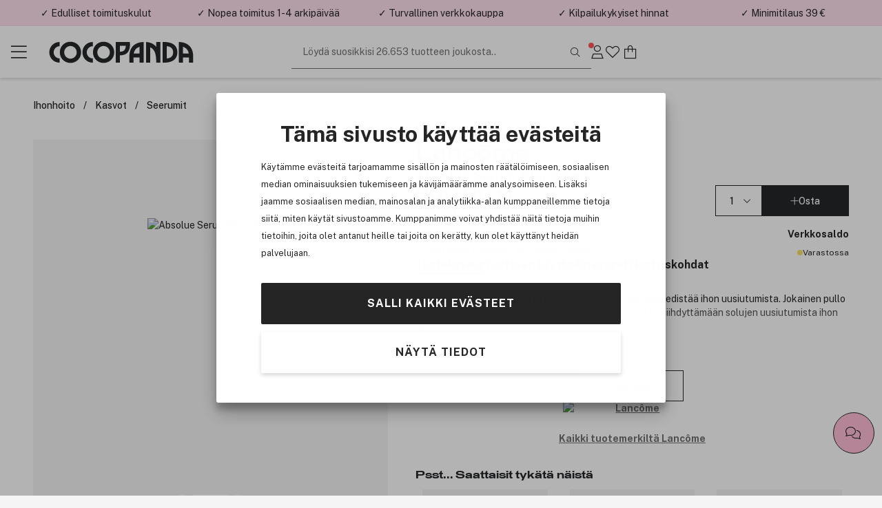

--- FILE ---
content_type: text/html; charset=utf-8
request_url: https://www.cocopanda.fi/product/3219676/lancome-absolue-serum-star-30-ml
body_size: 19384
content:


<!DOCTYPE html>
<html lang=fi>
<head><script>(function(w,i,g){w[g]=w[g]||[];if(typeof w[g].push=='function')w[g].push(i)})
(window,'GTM-W7GQL7','google_tags_first_party');</script><script>(function(w,d,s,l){w[l]=w[l]||[];(function(){w[l].push(arguments);})('set', 'developer_id.dYzg1YT', true);
		w[l].push({'gtm.start':new Date().getTime(),event:'gtm.js'});var f=d.getElementsByTagName(s)[0],
		j=d.createElement(s);j.async=true;j.src='/g9kn/';
		f.parentNode.insertBefore(j,f);
		})(window,document,'script','dataLayer');</script>
    <meta charset="utf-8" name="viewport" content="width=device-width, initial-scale=1.0" />
    <title>Lanc&#244;me Absolue Serum Star 30 ml | Kauneuskauppasi verkossa!</title>

    
        <link rel="preconnect" href="//www.googletagmanager.com" 
                                    />
        <link rel="preconnect" href="//cdn-sitegainer.com" 
                                    />


    <script>var iGoType = 'ProductDetail';window.dataLayer = window.dataLayer || [];
window.dataLayer.push({"productDetail.id":"3219676"},{"productDetail.ean":"3614273346498"},{"productDetail.name":"Lancôme Absolue Serum Star 30 ml"},{"productDetail.description":"Lancômen Absolue Serum Star on tehokas seerumi, joka edistää ihon uusiutumista."},{"productDetail.category":"Ihonhoito/Ihonhoito/Premium/Seerumit/Lancôme"},{"productDetail.brand":"Lancôme"},{"productDetail.price":"300,00 €"},{"productDetail.amount":"300,0"},{"productDetail.photoUrl":"https://cdn.cocopanda.fi/Media/Product/Image/300/7c65569b-f563-4014-92b6-95282d6b196a_35.jpeg"},{"productDetail.inStock":"true"},{"productDetail.isGadCampaign":"false"},{"pagetype":"ProductDetail"},{"env.level":"prod"},{"currency":"EUR"},{"RequestUniqueIdentifier":"ee88d4a5-822e-4333-a83e-80dd3cbc33d5"},{"device-type":"desktop"},{"ecommerce":{"detail":{"actionField":{},"products":[{"name":"Lancôme Absolue Serum Star 30 ml","id":"3219676","price":"300,0","brand":"Lancôme","category":"Ihonhoito/Ihonhoito/Premium/Seerumit/Lancôme","quantity":0}]}}},{"event":"view_item","ecommerce":{"items":[{"item_id":"3219676","item_name":"Lancôme Absolue Serum Star 30 ml","item_brand":"Lancôme","currency":"EUR","price":300.0,"quantity":1}],"value":300.0,"currency":"EUR"}});if(window.dataLayer&&typeof Object.keys === 'function'){for(var i=0;i<window.dataLayer.length;i++){var key = Object.keys(window.dataLayer[i]);if(key[0] !== 'event'){window.dataLayer[''+key[0]] = window.dataLayer[i][key[0]];}}}

</script>

    <script>var nettPortal;(function(nettPortal){var o={"settings":{"shopId":8,"version":"2601.213.1.2","versionHash":"94764af8","cdn":{"mediaBaseUrl":"https://cdn.cocopanda.fi/Media/"}},"features":{"ratings":{"requireComment":false,"enabled":true},"showFormerPrices":true,"showShortSaleTextTag":true,"freightFreeLabel":false,"pricePerUnit":true,"giftbags":false,"checkAddressHasNumber":false,"networksSpeed":{"networks":"3G, 4G, ADSL, Fiber","speeds":"500,5000,20000,100000","enabled":true},"greenShipping":{"readMoreUrl":"","enabled":false},"modiface":{"retailerId":"cocop490375948735798","licenseKey":"D873754FFE52B135487C63228AA22B6D37660F35A9A36FD95D45F9A623DF5A3C36804E496815572FE6B7E7D26C5B7B50B55519DB5A488F2CF219A6C778064619","enabled":true},"loyaltyProgram":true,"loyaltyProgramReceiveSmsMarketing":true,"loyaltyProgramReceiveNewsletter":true,"loyaltyProgramLoginAndUpgradePopups":true,"enableDedicatedOptInForCustomerClub":false,"stickyCartCTA":true,"confirmCreateAccountWithoutMembershipOptIn":true,"ratingsAndReviews":{"requirePurchased":true,"requireComment":false,"showSourceShopOnly":false,"enabled":true},"videoly":{"videolyScriptUrl":"https://api.videoly.co/1/quchbox/0/673/quch.js","enabled":true},"productDetailPageMedialLightBox":true,"bgrecommendedProducts":{"recsToAskFor":8,"enabled":true},"cartGiftCardInputStartOpen":false,"contentManagementTracking":{"enabled":true,"durationEvents":{"pageTypes":[1,2,3,4,5,7,8]},"impressionEvents":{"pageTypes":[1,2,3,4,5,7,8,9,10],"componentTypes":[1,2,3,4,5,6,7,8,10,11,12,13,14,15,16,17,18,19,20,21,22],"entityTypes":[2,3],"shopperIntentEntityTypes":[]},"clickEvents":{"componentTypes":[1,6,10,11,12,13,14,15,16,17,20,21,22],"entityTypes":[1,2,3,4,5,6,7],"shopperIntentEntityTypes":[]},"queueTimeout":500,"Description":"Settings for Content Management System tracking","Tags":[]},"freeFreightThresholdProgressBarEnabled":true,"smallOrderFeeProgressBarEnabled":false,"enableUnredeemedProductOffersInCart":false,"enableProductDetailStickyCta":true,"contentManagementRetailMediaDataSourceFeature":{"networkId":"42e737","apiBaseUrl":"https://delivery.adnuntius.com","enabled":false}},"data":{"common":{"isEmployee":false,"customerId":0,"isLoggedIn":false,"firstname":""}}};if(o!=null){Object.assign(nettPortal,o);}})(nettPortal||(nettPortal={}));</script>

    
    

    <script>
        !function (a, b, c, d, e, f, g, h) {
            a.RaygunObject = e, a[e] = a[e] || function () {
                (a[e].o = a[e].o || []).push(arguments)
            }, f = b.createElement(c), g = b.getElementsByTagName(c)[0],
            f.async = 1, f.src = d, g.parentNode.insertBefore(f, g), h = a.onerror, a.onerror = function (b, c, d, f, g) {
                h && h(b, c, d, f, g), g || (g = new Error(b)), a[e].q = a[e].q || [], a[e].q.push({
                    e: g
                })
            }
        }(window, document, "script", "//cdn.raygun.io/raygun4js/raygun.min.js", "rg4js");
        rg4js('apiKey', '29Ydyq51kcve9sxFTrvW8g');
        rg4js('enableCrashReporting', true);
        rg4js('options', {
            ignoreAjaxAbort: true,
            ignoreAjaxError: true,
            debugMode: false,
            ignore3rdPartyErrors: true,
            wrapAsynchronousCallbacks: false,
            disableErrorTracking: false,
            disablePulse: true,
            automaticPerformanceCustomTimings: true,
        });

        rg4js('setVersion', nettPortal.settings.version);

        if (nettPortal.data.common.customerId != null && nettPortal.data.common.customerId !== 0) {
            rg4js('setUser', {
                identifier: `${nettPortal.data.common.customerId}`,
                isAnonymous: false
            });
        }
    </script>


    
        <script async src="//cdn-sitegainer.com/5620150/es6/index.bundle.js" fetchpriority="high"></script>
        <link rel="stylesheet" href="/assets/stylesheets/lib/toastify.css?v=94764af8" />
    <link rel="stylesheet" href="/assets/stylesheets/core/font/font-face.css?v=94764af8" />
    <link rel="stylesheet" href="/assets/stylesheets/core/core-bundle.css?v=94764af8" />
    <link rel="stylesheet" href="/assets/stylesheets/core/cms-bundle.css?v=94764af8" />
    <link rel="stylesheet" href="/assets/stylesheets/components/paginationDots/paginationDots.css?v=94764af8" />
    <link rel="stylesheet" href="/assets/stylesheets/views/mypage/nav-tabs-column.css?v=94764af8" />
    <link rel="stylesheet" href="/assets/stylesheets/components/loyaltyprogram/loyaltyProgramCustomerPointsProgressComponent.css?v=94764af8" />
    <link rel="stylesheet" href="/assets/stylesheets/components/loyaltyprogram/loyaltyprogramupgradeprofileWidget.css?v=94764af8" />
    <link rel="stylesheet" href="/assets/stylesheets/components/dialog/dialog.css?v=94764af8" />
    <link rel="stylesheet" href="/assets/stylesheets/views/contentManagement/content-management.css?v=94764af8" />

<link rel="stylesheet" href="/assets/stylesheets/views/contentManagement/contentManagementPopups.css?v=94764af8" /><link rel="stylesheet" href="/assets/stylesheets/views/contentManagement/contentManagementRibbons.css?v=94764af8" />
    <link rel="stylesheet" href="/assets/stylesheets/views/account/account.css?v=94764af8" />

<link rel="stylesheet" href="/assets/stylesheets/core/layout/header/navigation-menu-desktop.css?v=94764af8" />

<link rel="stylesheet" href="/assets/stylesheets/components/loyaltyprogram/loyaltyprograminviteribbon.css?v=94764af8" />
    
    <link rel="stylesheet" href="/assets/stylesheets/views/mypage/playlist/playlist-tab.css?v=94764af8" />

    <link rel="stylesheet" href="/assets/stylesheets/components/collapseBox/collapse-box.css?v=94764af8" />

    <link rel="stylesheet" href="/assets/stylesheets/components/richContentDropdown/rich-content-dropdown.css?v=94764af8" />
    <link rel="stylesheet" href="/assets/stylesheets/components/productRatingsAndReviews/product-ratings-and-reviews.css?v=94764af8" />
    <link rel="stylesheet" href="/assets/stylesheets/components/minipdp/minipdp.css?v=94764af8" />
    <link rel="stylesheet" href="/assets/stylesheets/components/productCard/product-card.css?v=94764af8" />
    <link rel="stylesheet" href="/assets/stylesheets/components/buttons/select-button-group.css?v=94764af8" />
    <link rel="stylesheet" href="/assets/stylesheets/components/productCard/horizontal-product-card.css?v=94764af8" />
    <link rel="stylesheet" href="/assets/stylesheets/components/chatBubble/ChatBubblePdp.css?v=94764af8" />
    <link rel="stylesheet" href="/assets/stylesheets/components/paginationDots/paginationDots.css?v=94764af8" />

    <link rel="stylesheet" href="/assets/stylesheets/views/productDetail/product-attributes.css?v=94764af8" />
    <link rel="stylesheet" href="/assets/stylesheets/views/productDetail/attributesPicker/attributes-picker.css?v=94764af8" />
    <link rel="stylesheet" href="/assets/stylesheets/views/productDetail/related-products.css?v=94764af8" />
    <link rel="stylesheet" href="/assets/stylesheets/views/productDetail/productDetail.css?v=94764af8" />
    <link rel="stylesheet" href="/assets/stylesheets/views/productDetail/product-brand.css?v=94764af8" />
    <link rel="stylesheet" href="/assets/stylesheets/views/productDetail/productBrandAndName/product-brand-and-name.css?v=94764af8" />
    <link rel="stylesheet" href="/assets/stylesheets/views/productDetail/product-information-tabs.css?v=94764af8" />
    <link rel="stylesheet" href="/assets/stylesheets/views/productDetail/product-media.css?v=94764af8" />
    <link rel="stylesheet" href="/assets/stylesheets/components/gadCountdown/gad-countdown.css?v=94764af8" />
    <link rel="stylesheet" href="/assets/stylesheets/views/productDetail/videoly/videoly.css?v=94764af8" />


    <link rel="stylesheet" href="/assets/stylesheets/components/stickyElement/sticky-element.css?v=94764af8" />

<link rel="stylesheet" href="/assets/stylesheets/views/productDetail/productRetailAvailability/productRetailAvailabilityWidget.css?v=94764af8" />
<link rel="stylesheet" href="/assets/stylesheets/views/productDetail/productOnlineAvailability/productOnlineAvailabilityWidget.css?v=94764af8" />

    <link rel="stylesheet" href="/assets/stylesheets/components/breadCrumbs/bread-crumbs.css?v=94764af8" />



<link rel="stylesheet" href="/assets/stylesheets/lib/photoswipe.css?v=94764af8" />

<link rel="stylesheet" href="/assets/stylesheets/core/core-theme-pink.css?v=94764af8" />
    <script defer src="/assets/scripts/views/shared/topRibbon.js" type="module"></script>
    <script defer src="/assets/scripts/views/shared/topmenu/uspAndSearchAreaAutohideHandler.js" type="module"></script>

    <script defer src="/assets/scripts/views/shared/footer/footer.js" type="module"></script>
    <script defer src="/assets/scripts/views/shared/uspBar.js" type="module"></script>
    <script defer src="/assets/scripts/views/shared/productSearchAutoCompleteHandler.js" type="module"></script>
    <script defer src="/assets/scripts/util/components/lazyImageLoader.js" type="module"></script>
    <script defer src="/assets/scripts/views/shared/logoutHandler.js" type="module"></script>
    <script defer src="/assets/scripts/views/shared/topmenu/navigationMenuHandler.js" type="module"></script>
    <script defer src="/assets/scripts/util/messages/toasts.js" type="module"></script>
    <script defer src="/assets/scripts/views/shared/globalAccountDialog/globalAccountDialog.js" type="module"></script>
        <script async type="text/javascript" src="https://checkout.vipps.no/checkout-button/v1/vipps-checkout-button.js"></script>

    <script defer src="/assets/scripts/customerConsent/customerConsent.js" type="module"></script>

    
    <script>var nettPortal;(function(nettPortal){var data;(function(data){var o={"pdp":{"productId":3219676,"shopperIntentDataModel":{"complimentaryProductReferal":{"shopperIntentPageSection":0,"productId":0}}}};if(o!=null){Object.assign(data,o);}})(nettPortal.data||(nettPortal.data={}));})(nettPortal||(nettPortal={}));</script>
    <script>var nettPortal;(function(nettPortal){var data;(function(data){var o={"pdp":{"productId":3219676,"shopperIntentDataModel":{"complimentaryProductReferal":{"shopperIntentPageSection":0,"productId":0}}}};if(o!=null){Object.assign(data,o);}})(nettPortal.data||(nettPortal.data={}));})(nettPortal||(nettPortal={}));</script>
    <script defer src="/assets/scripts/views/productDetail/productDetail.js" type="module"></script>

        <script>
            
            window.videolyData = new Promise(resolve => {
                window.videolyInitCallbacks = {
                    onVideoDataLoaded: [(err, data) => resolve({ err, data })]
                };
            })
        </script>
        <script defer type="text/plain" data-cookieconsent="marketing" src="https://api.videoly.co/1/quchbox/0/673/quch.js"></script>
    



        <script defer type="module" src="/assets/scripts/views/contentManagementSiteContent/siteContentManager.js"></script>

    


<script type="application/ld+json">
    {
  "@context": "https://schema.org/",
  "@type": "Product",
  "name": "Lancôme Absolue Serum Star 30 ml",
  "description": "Lancômen Absolue Serum Star on tehokas seerumi, joka edistää ihon uusiutumista.",
  "sku": "3219676",
  "brand": {
    "@type": "Brand",
    "name": "Lancôme"
  },
  "gtin13": "3614273346498",
  "offers": {
    "@type": "Offer",
    "price": "300.00",
    "priceCurrency": "EUR",
    "availability": "InStock",
    "priceValidUntil": "2027-01-18T21:14:55.2343715+01:00",
    "url": "https://www.cocopanda.fi/product/3219676",
    "itemCondition": "https://schema.org/NewCondition"
  },
  "image": "https://cdn.cocopanda.fi/Media/Product/Image/300/7c65569b-f563-4014-92b6-95282d6b196a_35.jpeg"
}
</script>    
<meta name="description" content="Lanc&#244;men Absolue Serum Star on tehokas seerumi, joka edist&#228;&#228; ihon uusiutumista." />
<meta name="keywords" content="Merkkituotteet,cocopanda,tax-free hinta,Iho,Hiukset,Kosmetiikka,Meikki,Hajuvesi,Hiustuotteet,Ihonhoitotuotteet,Shampoo,Oitoaine,BareMinerals,GHD suoritusrauta,Tigi,Redken,MD Formulations" />

    <link rel="canonical" href="https://www.cocopanda.fi/product/3219676/lancome-absolue-serum-star-30-ml" />


    <link rel="apple-touch-icon-precomposed" media="screen and (resolution: 132dpi)" href="/assets/images/touch/apple-touch-icon-72.png" />
    <link rel="apple-touch-icon-precomposed" media="screen and (resolution: 326dpi)" href="/assets/images/touch/apple-touch-icon-144.png" />


    <meta name="theme-color" content="#ffe0ee" />

    <meta property="og:site_name" content="Cocopanda.fi" />
    <meta property="og:description" content="Lanc&#244;men Absolue Serum Star on tehokas seerumi, joka edist&#228;&#228; ihon uusiutumista." />
    <meta property="og:image" content="https://cdn.cocopanda.fi/Media/Product/Overlay/8/7c65569b-f563-4014-92b6-95282d6b196a_35.jpeg" />
    <meta property="og:title" content="Lanc&#244;me Absolue Serum Star 30 ml | Kauneuskauppasi verkossa!" />
    <meta property="og:type" content="product" />
    <meta property="og:image:width" content="901" />
    <meta property="og:image:height" content="470" />
    <meta property="og:url" content="https://www.cocopanda.fi/product/3219676/lancome-absolue-serum-star-30-ml" />


</head>
<body>
    <a class="button black skip-to-content" href="#main">Siirry p&#228;&#228;valikkoon</a>
    <input name="__RequestVerificationToken" type="hidden" value="mcd5BCZNHlfpc1nokjgYPFgQKDoI3ok1FykUjjY6IxoNCb9yTJ95eME2J1eQrigwA2Jsbw9n7PJ0ILtiIf5r54B-QbQ1" />





<section class="ribbons-section js-site-content-ribbons-container" data-placement="top" data-content-mangement-page-type="10">
    <section class="content-management-ribbon flex-between js-content-ribbon" data-content-key="usp-top-ribbon" data-page-version-id="31048">
        

        <div class="js-content-management-component-wrapper  content-management-component-wrapper component-type-custom-links" style="--content-background-color:#ffe0ee;">



























<div class="custom-links-component" data-component-id="0" data-component-type="22">



<div class="carousel-container custom-links-text-links js-custom-links-text-links" data-page-version-component-id="0">
            <button class="button custom-links-text-link link-style-none fit-content  " data-site-content-key="usp-delivery" data-entity-id="17865" data-trackable-entity-type="7">✓ Edulliset toimituskulut</button>

</div>

</div>
                                                            





        </div>
        <div class="js-content-management-component-wrapper  content-management-component-wrapper component-type-custom-links" style="--content-background-color:#ffe0ee;">



























<div class="custom-links-component" data-component-id="0" data-component-type="22">



<div class="carousel-container custom-links-text-links js-custom-links-text-links" data-page-version-component-id="0">
            <button class="button custom-links-text-link link-style-none fit-content  " data-site-content-key="usp-delivery" data-entity-id="17865" data-trackable-entity-type="7">✓ Nopea toimitus 1-4 arkip&#228;iv&#228;&#228;</button>

</div>

</div>
                                                            





        </div>
        <div class="js-content-management-component-wrapper  content-management-component-wrapper component-type-custom-links" style="--content-background-color:#ffe0ee;">



























<div class="custom-links-component" data-component-id="0" data-component-type="22">



<div class="carousel-container custom-links-text-links js-custom-links-text-links" data-page-version-component-id="0">
            <button class="button custom-links-text-link link-style-none fit-content  " data-site-content-key="usp-secure-site" data-entity-id="17867" data-trackable-entity-type="7">✓ Turvallinen verkkokauppa</button>

</div>

</div>
                                                            





        </div>
        <div class="js-content-management-component-wrapper  content-management-component-wrapper component-type-custom-links" style="--content-background-color:#ffe0ee;">



























<div class="custom-links-component" data-component-id="0" data-component-type="22">



<div class="carousel-container custom-links-text-links js-custom-links-text-links" data-page-version-component-id="0">
            <button class="button custom-links-text-link link-style-none fit-content  " data-site-content-key="usp-competitive-prices" data-entity-id="17868" data-trackable-entity-type="7">✓ Kilpailukykyiset hinnat</button>

</div>

</div>
                                                            





        </div>
        <div class="js-content-management-component-wrapper  content-management-component-wrapper component-type-rich-text" style="--content-background-color:#ffe0ee;">






<div class="rich-text-component" data-component-id="123505" data-component-type="4">
    <div class="rich-text-content">
        <p>✓ Minimitilaus 39 €</p>
    </div>
</div>




















                                                            





        </div>

    </section>

</section>



    


<header class="section-header js-site-header  header-no-margin-override">

    
    <div class="top-bar-container">
        <div class="top-bar">
            <div class="logo-nav-section">
                <button class="js-navigation-toggle icon-button navigation-toggle pw-navigation-toggle" aria-label="Menu">
                    <i class="fasl fa-bars" aria-hidden="true"></i>
                    <i class="fasl fa-multiply" aria-hidden="true"></i>
                </button>
                <div class="logo-section">
                    
<div class="header-branding">
    <div class="site-logo">
        <a href="/" title="Go to Cocopanda.fi">
            <img class="site-logo-img-regular pw-site-logo-img-regular" loading="eager" src="/assets/images/logo-cocopanda-pink.svg?v=rebrand1" alt="Cocopanda.fi" />
        </a>
    </div>
</div>
                </div>
                


<nav class="js-navigation-menu navigation-menu pw-navigation-menu">
    <div class="header-section js-nav-header">
        <div class="my-page">


                <div class="nav-link js-open-account-dialog open-account-dialog">
                        <img src="/assets/images/cp-mp.png" alt="" />


                    <span class="nav-label">
                        Oma sivu
                    </span>
                </div>

        </div>
            <div class="nav-inspo">
                <a href="/lets-talk-beauty" class="nav-link">
                        <img src="/assets/images/ltb.png" alt="" />
                    <div>
                        Let&#39;s talk beauty
                    </div>
                </a>
            </div>
        <div class="back-view js-nav-header">
            <i class="fasl fa-angle-left"></i>
            <div>
                Takaisin
            </div>
        </div>
    </div>
    <div class="navigation-item-section js-navigation-item-section">

            <div class="middle-section">
                <ul class="middle-section-list section-list js-section-list">


                            <li class="navigation-list-item  pw-navigation-list-item">
                                <a href="https://www.cocopanda.fi/kaikki-tuotemerkit" >Kaikki tuotemerkit</a>
                            </li>
                            <li class="navigation-list-item  pw-navigation-list-item">
                                <a href="https://www.cocopanda.fi/ale" >ALE</a>
                            </li>
                            <li class="navigation-list-item  pw-navigation-list-item">
                                <a href="/products/uutuudet" >Uutuudet</a>
                            </li>
                            <li class="navigation-list-item  pw-navigation-list-item">
                                <a href="https://www.cocopanda.fi/jasentarjoukset" >J&#228;sentarjoukset</a>
                            </li>
                            <li class="navigation-list-item  pw-navigation-list-item">
                                <a href="https://www.cocopanda.fi/products/lahjaideat/joulukalenterit" >Joulukalenterit</a>
                            </li>


<li class="navigation-list-item parent js-parent pw-navigation-list-item">
    <div class="child">
            <div class="navigation-title pw-navigation-title">
                Premium
            </div>
            <div class="navigation-list-item child js-child">
                <a class="grand-child pw-grand-child" href="/products/premium">N&#228;yt&#228; kaikki</a>

                    <a class="grand-child" href="/products/premium/lahjasetti">Lahjasetti</a>
                    <a class="grand-child" href="/products/premium/tuoksut">Tuoksut</a>
                    <a class="grand-child" href="/products/premium/ihonhoito">Ihonhoito</a>
                    <a class="grand-child" href="/products/premium/meikit">Meikit</a>
                    <a class="grand-child" href="/products/premium/hiukset">Hiukset</a>
                    <a class="grand-child" href="/products/premium/miehet">Miehet</a>
            </div>
    </div>

    <i class="fasl fa-angle-right has-children-indicator"></i>
</li>


<li class="navigation-list-item parent js-parent pw-navigation-list-item">
    <div class="child">
            <div class="navigation-title pw-navigation-title">
                K-Beauty
            </div>
            <div class="navigation-list-item child js-child">
                <a class="grand-child pw-grand-child" href="/products/k-beauty">N&#228;yt&#228; kaikki</a>

                    <a class="grand-child" href="/products/k-beauty/ihonhoito">Ihonhoito</a>
                            <a class="great-grand-child" href="/products/k-beauty/ihonhoito/oljypuhdistus">&#214;ljypuhdistus</a>
                            <a class="great-grand-child" href="/products/k-beauty/ihonhoito/vesipohjainen-puhdistusaine">Vesipohjainen puhdistusaine</a>
                            <a class="great-grand-child" href="/products/k-beauty/ihonhoito/kuorinta-ihonpuhdistus">Kuorinta &amp; ihonpuhdistus</a>
                            <a class="great-grand-child" href="/products/k-beauty/ihonhoito/puhdistustuotteet">Puhdistustuotteet</a>
                            <a class="great-grand-child" href="/products/k-beauty/ihonhoito/kasvovedet-ja-suihkeet">Kasvovedet ja -suihkeet</a>
                            <a class="great-grand-child" href="/products/k-beauty/ihonhoito/hoitoneste">Hoitoneste</a>
                            <a class="great-grand-child" href="/products/k-beauty/ihonhoito/seerumit">Seerumit</a>
                            <a class="great-grand-child" href="/products/k-beauty/ihonhoito/kasvonaamiot">Kasvonaamiot</a>
                            <a class="great-grand-child" href="/products/k-beauty/ihonhoito/silmat">Silm&#228;t</a>
                            <a class="great-grand-child" href="/products/k-beauty/ihonhoito/kosteusvoide">Kosteusvoide</a>
                            <a class="great-grand-child" href="/products/k-beauty/ihonhoito/aurinkotuotteet">Aurinkotuotteet</a>
                            <a class="great-grand-child" href="/products/k-beauty/ihonhoito/huulet">Huulet</a>
                            <a class="great-grand-child" href="/products/k-beauty/ihonhoito/pimple-patch">Pimple patch</a>
                    <a class="grand-child" href="/products/k-beauty/hiustenhoito">Hiustenhoito</a>
                            <a class="great-grand-child" href="/products/k-beauty/hiustenhoito/shampoo">Shampoo</a>
                            <a class="great-grand-child" href="/products/k-beauty/hiustenhoito/hoitoaine">Hoitoaine</a>
                            <a class="great-grand-child" href="/products/k-beauty/hiustenhoito/hoito">Hoito</a>
                            <a class="great-grand-child" href="/products/k-beauty/hiustenhoito/muotoilu">Muotoilu</a>
                    <a class="grand-child" href="/products/k-beauty/meikki">Meikki</a>
                            <a class="great-grand-child" href="/products/k-beauty/meikki/kasvot">Kasvot</a>
                            <a class="great-grand-child" href="/products/k-beauty/meikki/silmat">Silm&#228;t</a>
                            <a class="great-grand-child" href="/products/k-beauty/meikki/huulet">Huulet</a>
            </div>
    </div>

    <i class="fasl fa-angle-right has-children-indicator"></i>
</li>


<li class="navigation-list-item parent js-parent pw-navigation-list-item">
    <div class="child">
            <div class="navigation-title pw-navigation-title">
                Meikit
            </div>
            <div class="navigation-list-item child js-child">
                <a class="grand-child pw-grand-child" href="/products/meikit">N&#228;yt&#228; kaikki</a>

                    <a class="grand-child" href="/products/meikit/kasvot">Kasvot</a>
                            <a class="great-grand-child" href="/products/meikit/kasvot/meikkivoiteet">Meikkivoiteet</a>
                            <a class="great-grand-child" href="/products/meikit/kasvot/peitetuotteet">Peitetuotteet</a>
                            <a class="great-grand-child" href="/products/meikit/kasvot/puuterit">Puuterit</a>
                            <a class="great-grand-child" href="/products/meikit/kasvot/setting-powder">Setting Powder</a>
                            <a class="great-grand-child" href="/products/meikit/kasvot/bb-cream">BB Cream</a>
                            <a class="great-grand-child" href="/products/meikit/kasvot/poskipunat">Poskipunat</a>
                            <a class="great-grand-child" href="/products/meikit/kasvot/aurinkopuuterit">Aurinkopuuterit</a>
                            <a class="great-grand-child" href="/products/meikit/kasvot/korostustuotteet">Korostustuotteet</a>
                            <a class="great-grand-child" href="/products/meikit/kasvot/contour">Contour</a>
                            <a class="great-grand-child" href="/products/meikit/kasvot/meikinpohjustajat">Meikinpohjustajat</a>
                            <a class="great-grand-child" href="/products/meikit/kasvot/setting-spray">Setting Spray</a>
                            <a class="great-grand-child" href="/products/meikit/kasvot/colour-correcting">Colour Correcting</a>
                    <a class="grand-child" href="/products/meikit/silmat">Silm&#228;t</a>
                            <a class="great-grand-child" href="/products/meikit/silmat/ripsivarit">Ripsiv&#228;rit</a>
                            <a class="great-grand-child" href="/products/meikit/silmat/eyelinerit-ja-kajalkynat">Eyelinerit ja kajalkyn&#228;t</a>
                            <a class="great-grand-child" href="/products/meikit/silmat/kulmat">Kulmat</a>
                            <a class="great-grand-child" href="/products/meikit/silmat/luomivarit">Luomiv&#228;rit</a>
                            <a class="great-grand-child" href="/products/meikit/silmat/primer">Primer</a>
                            <a class="great-grand-child" href="/products/meikit/silmat/ripsien-ja-kulmien-varjays">Ripsien ja kulmien v&#228;rj&#228;ys</a>
                            <a class="great-grand-child" href="/products/meikit/silmat/ripsiseerumit">Ripsiseerumit</a>
                            <a class="great-grand-child" href="/products/meikit/silmat/ripsiliimat">Ripsiliimat</a>
                            <a class="great-grand-child" href="/products/meikit/silmat/tekoripset">Tekoripset</a>
                    <a class="grand-child" href="/products/meikit/huulet">Huulet</a>
                            <a class="great-grand-child" href="/products/meikit/huulet/huulipunat">Huulipunat</a>
                            <a class="great-grand-child" href="/products/meikit/huulet/lip-stain">Lip Stain</a>
                            <a class="great-grand-child" href="/products/meikit/huulet/huulikiillot">Huulikiillot</a>
                            <a class="great-grand-child" href="/products/meikit/huulet/huulioljy">Huuli&#246;ljy</a>
                            <a class="great-grand-child" href="/products/meikit/huulet/huultenrajauskynat">Huultenrajauskyn&#228;t</a>
                            <a class="great-grand-child" href="/products/meikit/huulet/huulten-taytelaistajat">Huulten t&#228;ytel&#228;ist&#228;j&#228;t</a>
                            <a class="great-grand-child" href="/products/meikit/huulet/primer">Primer</a>
                    <a class="grand-child" href="/products/meikit/kynnet">Kynnet</a>
                            <a class="great-grand-child" href="/products/meikit/kynnet/kynsilakat">Kynsilakat</a>
                            <a class="great-grand-child" href="/products/meikit/kynnet/tekokynnet">Tekokynnet</a>
                            <a class="great-grand-child" href="/products/meikit/kynnet/kynsienhoito">Kynsienhoito</a>
                            <a class="great-grand-child" href="/products/meikit/kynnet/kynsilakanpoisto">Kynsilakanpoisto</a>
                            <a class="great-grand-child" href="/products/meikit/kynnet/kynsien-koristelu">Kynsien koristelu</a>
                            <a class="great-grand-child" href="/products/meikit/kynnet/lamput">Lamput</a>
                    <a class="grand-child" href="/products/meikit/meikkisiveltimet">Meikkisiveltimet</a>
                            <a class="great-grand-child" href="/products/meikit/meikkisiveltimet/foundation-brush">Foundation brush</a>
                            <a class="great-grand-child" href="/products/meikit/meikkisiveltimet/concealer-brush">Concealer brush</a>
                            <a class="great-grand-child" href="/products/meikit/meikkisiveltimet/blending-sponge">Blending sponge</a>
                            <a class="great-grand-child" href="/products/meikit/meikkisiveltimet/blush-bronzer-brush">Blush &amp; bronzer brush</a>
                            <a class="great-grand-child" href="/products/meikit/meikkisiveltimet/kabuki">Kabuki</a>
                            <a class="great-grand-child" href="/products/meikit/meikkisiveltimet/highlighter-brush">Highlighter brush</a>
                            <a class="great-grand-child" href="/products/meikit/meikkisiveltimet/powder-brush">Powder brush</a>
                            <a class="great-grand-child" href="/products/meikit/meikkisiveltimet/eye-shadow-brush">Eye shadow brush</a>
                            <a class="great-grand-child" href="/products/meikit/meikkisiveltimet/eye-brow-brush">Eye brow brush</a>
                            <a class="great-grand-child" href="/products/meikit/meikkisiveltimet/eyeliner-brush">Eyeliner brush</a>
                            <a class="great-grand-child" href="/products/meikit/meikkisiveltimet/lips">Lips</a>
                            <a class="great-grand-child" href="/products/meikit/meikkisiveltimet/meikkisiveltimien-puhdistus">Meikkisiveltimien puhdistus</a>
                    <a class="grand-child" href="/products/meikit/paletit">Paletit</a>
                            <a class="great-grand-child" href="/products/meikit/paletit/kasvot">Kasvot</a>
                            <a class="great-grand-child" href="/products/meikit/paletit/silmat">Silm&#228;t</a>
                    <a class="grand-child" href="/products/meikit/meikinpoisto">Meikinpoisto</a>
                    <a class="grand-child" href="/products/meikit/tyokalut-ja-tarvikkeet">Ty&#246;kalut ja tarvikkeet</a>
                            <a class="great-grand-child" href="/products/meikit/tyokalut-ja-tarvikkeet/ripsentaivuttimet">Ripsentaivuttimet</a>
                            <a class="great-grand-child" href="/products/meikit/tyokalut-ja-tarvikkeet/pinsetit">Pinsetit</a>
                            <a class="great-grand-child" href="/products/meikit/tyokalut-ja-tarvikkeet/peilit">Peilit</a>
                            <a class="great-grand-child" href="/products/meikit/tyokalut-ja-tarvikkeet/sailytysratkaisut">S&#228;ilytysratkaisut</a>
                            <a class="great-grand-child" href="/products/meikit/tyokalut-ja-tarvikkeet/vartalokoristeet">Vartalokoristeet</a>
                            <a class="great-grand-child" href="/products/meikit/tyokalut-ja-tarvikkeet/meikkilaukut">Meikkilaukut</a>
                            <a class="great-grand-child" href="/products/meikit/tyokalut-ja-tarvikkeet/muut-meikkitarvikkeet">Muut meikkitarvikkeet</a>
                    <a class="grand-child" href="/products/meikit/matkapakkaukset-meikit">Matkapakkaukset meikit</a>
            </div>
    </div>

    <i class="fasl fa-angle-right has-children-indicator"></i>
</li>


<li class="navigation-list-item parent js-parent pw-navigation-list-item">
    <div class="child">
            <div class="navigation-title pw-navigation-title">
                Ihonhoito
            </div>
            <div class="navigation-list-item child js-child">
                <a class="grand-child pw-grand-child" href="/products/ihonhoito">N&#228;yt&#228; kaikki</a>

                    <a class="grand-child" href="/products/ihonhoito/kasvot">Kasvot</a>
                            <a class="great-grand-child" href="/products/ihonhoito/kasvot/paivavoide">P&#228;iv&#228;voide</a>
                            <a class="great-grand-child" href="/products/ihonhoito/kasvot/kosteusvoide">Kosteusvoide</a>
                            <a class="great-grand-child" href="/products/ihonhoito/kasvot/yovoide">Y&#246;voide</a>
                            <a class="great-grand-child" href="/products/ihonhoito/kasvot/seerumit">Seerumit</a>
                            <a class="great-grand-child" href="/products/ihonhoito/kasvot/kasvooljyt">Kasvo&#246;ljyt</a>
                            <a class="great-grand-child" href="/products/ihonhoito/kasvot/kasvovedet-ja-suihkeet">Kasvovedet ja -suihkeet</a>
                            <a class="great-grand-child" href="/products/ihonhoito/kasvot/patches">Patches</a>
                            <a class="great-grand-child" href="/products/ihonhoito/kasvot/silmat">Silm&#228;t</a>
                            <a class="great-grand-child" href="/products/ihonhoito/kasvot/puhdistustuotteet">Puhdistustuotteet</a>
                            <a class="great-grand-child" href="/products/ihonhoito/kasvot/kasvonaamiot">Kasvonaamiot</a>
                            <a class="great-grand-child" href="/products/ihonhoito/kasvot/tasmahoito">T&#228;sm&#228;hoito</a>
                            <a class="great-grand-child" href="/products/ihonhoito/kasvot/kuorinta-ja-kuorinnat">Kuorinta ja kuorinnat</a>
                            <a class="great-grand-child" href="/products/ihonhoito/kasvot/huulet">Huulet</a>
                    <a class="grand-child" href="/products/ihonhoito/vartalonhoito">Vartalonhoito</a>
                            <a class="great-grand-child" href="/products/ihonhoito/vartalonhoito/deodorantti">Deodorantti</a>
                            <a class="great-grand-child" href="/products/ihonhoito/vartalonhoito/kasienhoito">K&#228;sienhoito</a>
                            <a class="great-grand-child" href="/products/ihonhoito/vartalonhoito/jalkojenhoito">Jalkojenhoito</a>
                            <a class="great-grand-child" href="/products/ihonhoito/vartalonhoito/vartalovoiteet">Vartalovoiteet</a>
                            <a class="great-grand-child" href="/products/ihonhoito/vartalonhoito/vartalon-pesu">Vartalon pesu</a>
                            <a class="great-grand-child" href="/products/ihonhoito/vartalonhoito/vartalooljyt">Vartalo&#246;ljyt</a>
                            <a class="great-grand-child" href="/products/ihonhoito/vartalonhoito/kylpytuotteet">Kylpytuotteet</a>
                            <a class="great-grand-child" href="/products/ihonhoito/vartalonhoito/kuorinta-ja-kuorinnat">Kuorinta ja kuorinnat</a>
                    <a class="grand-child" href="/products/ihonhoito/ammattimainen-ihonhoito">Ammattimainen ihonhoito</a>
                            <a class="great-grand-child" href="/products/ihonhoito/ammattimainen-ihonhoito/kasvot">Kasvot</a>
                            <a class="great-grand-child" href="/products/ihonhoito/ammattimainen-ihonhoito/vartalo">Vartalo</a>
                            <a class="great-grand-child" href="/products/ihonhoito/ammattimainen-ihonhoito/miehet">Miehet</a>
                    <a class="grand-child" href="/products/ihonhoito/aurinkotuotteet">Aurinkotuotteet</a>
                            <a class="great-grand-child" href="/products/ihonhoito/aurinkotuotteet/aurinkorasvat-ja-aurinkotuotteet">Aurinkorasvat ja aurinkotuotteet</a>
                            <a class="great-grand-child" href="/products/ihonhoito/aurinkotuotteet/after-sun">After Sun</a>
                            <a class="great-grand-child" href="/products/ihonhoito/aurinkotuotteet/itseruskettavat-tuotteet">Itseruskettavat tuotteet</a>
                    <a class="grand-child" href="/products/ihonhoito/ihonhoitovalineet">Ihonhoitov&#228;lineet</a>
                            <a class="great-grand-child" href="/products/ihonhoito/ihonhoitovalineet/puhdistustarvikkeet">Puhdistustarvikkeet</a>
                            <a class="great-grand-child" href="/products/ihonhoito/ihonhoitovalineet/face-rollers-gua-sha">Face rollers &amp; Gua Sha</a>
                            <a class="great-grand-child" href="/products/ihonhoito/ihonhoitovalineet/beauty-tech">Beauty Tech</a>
                            <a class="great-grand-child" href="/products/ihonhoito/ihonhoitovalineet/vanulaput">Vanulaput</a>
                            <a class="great-grand-child" href="/products/ihonhoito/ihonhoitovalineet/muut-ihonhoitotarvikkeet">Muut ihonhoitotarvikkeet</a>
                    <a class="grand-child" href="/products/ihonhoito/matkapakkaukset-ihonhoito">Matkapakkaukset ihonhoito</a>
            </div>
    </div>

    <i class="fasl fa-angle-right has-children-indicator"></i>
</li>


<li class="navigation-list-item parent js-parent pw-navigation-list-item">
    <div class="child">
            <div class="navigation-title pw-navigation-title">
                Hiukset
            </div>
            <div class="navigation-list-item child js-child">
                <a class="grand-child pw-grand-child" href="/products/hiukset">N&#228;yt&#228; kaikki</a>

                    <a class="grand-child" href="/products/hiukset/shampoot">Shampoot</a>
                    <a class="grand-child" href="/products/hiukset/hoitoaineet">Hoitoaineet</a>
                    <a class="grand-child" href="/products/hiukset/hoitotuotteet">Hoitotuotteet</a>
                            <a class="great-grand-child" href="/products/hiukset/hoitotuotteet/hiusnaamiot">Hiusnaamiot</a>
                            <a class="great-grand-child" href="/products/hiukset/hoitotuotteet/hiuksiin-jatettavat-tuotteet">Hiuksiin j&#228;tett&#228;v&#228;t tuotteet</a>
                            <a class="great-grand-child" href="/products/hiukset/hoitotuotteet/bond-repair">Bond repair</a>
                            <a class="great-grand-child" href="/products/hiukset/hoitotuotteet/hiusoljyt">Hius&#246;ljyt</a>
                            <a class="great-grand-child" href="/products/hiukset/hoitotuotteet/hiuspohjan-kuorinta">Hiuspohjan kuorinta</a>
                    <a class="grand-child" href="/products/hiukset/muotoilulaitteet">Muotoilulaitteet</a>
                            <a class="great-grand-child" href="/products/hiukset/muotoilulaitteet/suoristusraudat">Suoristusraudat</a>
                            <a class="great-grand-child" href="/products/hiukset/muotoilulaitteet/hiustenkihartimet">Hiustenkihartimet</a>
                            <a class="great-grand-child" href="/products/hiukset/muotoilulaitteet/hiustenkuivaajat">Hiustenkuivaajat</a>
                            <a class="great-grand-child" href="/products/hiukset/muotoilulaitteet/lampoharjat">L&#228;mp&#246;harjat</a>
                            <a class="great-grand-child" href="/products/hiukset/muotoilulaitteet/hiustenleikkuukoneet">Hiustenleikkuukoneet</a>
                    <a class="grand-child" href="/products/hiukset/muotoilutuotteet">Muotoilutuotteet</a>
                            <a class="great-grand-child" href="/products/hiukset/muotoilutuotteet/kuivashampoot">Kuivashampoot</a>
                            <a class="great-grand-child" href="/products/hiukset/muotoilutuotteet/hiuskiinteet">Hiuskiinteet</a>
                            <a class="great-grand-child" href="/products/hiukset/muotoilutuotteet/suolasuihkeet">Suolasuihkeet</a>
                            <a class="great-grand-child" href="/products/hiukset/muotoilutuotteet/lamposuojat">L&#228;mp&#246;suojat</a>
                            <a class="great-grand-child" href="/products/hiukset/muotoilutuotteet/vahat">Vahat</a>
                            <a class="great-grand-child" href="/products/hiukset/muotoilutuotteet/geelit">Geelit</a>
                            <a class="great-grand-child" href="/products/hiukset/muotoilutuotteet/muotoiluvoiteet">Muotoiluvoiteet</a>
                            <a class="great-grand-child" href="/products/hiukset/muotoilutuotteet/muotovaahdot">Muotovaahdot</a>
                            <a class="great-grand-child" href="/products/hiukset/muotoilutuotteet/muotoiluvahat">Muotoiluvahat</a>
                            <a class="great-grand-child" href="/products/hiukset/muotoilutuotteet/hiusseerumit">Hiusseerumit</a>
                    <a class="grand-child" href="/products/hiukset/hiusvarit">Hiusv&#228;rit</a>
                            <a class="great-grand-child" href="/products/hiukset/hiusvarit/hiusten-savytys">Hiusten s&#228;vytys</a>
                            <a class="great-grand-child" href="/products/hiukset/hiusvarit/kestovarit">Kestov&#228;rit</a>
                            <a class="great-grand-child" href="/products/hiukset/hiusvarit/tyvisavytteet">Tyvis&#228;vytteet</a>
                            <a class="great-grand-child" href="/products/hiukset/hiusvarit/vaalennusaineet">Vaalennusaineet</a>
                            <a class="great-grand-child" href="/products/hiukset/hiusvarit/varjaystarvikkeet">V&#228;rj&#228;ystarvikkeet</a>
                    <a class="grand-child" href="/products/hiukset/aurinkotuotteet-hiuksille">Aurinkotuotteet hiuksille</a>
                    <a class="grand-child" href="/products/hiukset/hiustarvikkeet">Hiustarvikkeet</a>
                            <a class="great-grand-child" href="/products/hiukset/hiustarvikkeet/hiusrullat">Hiusrullat</a>
                            <a class="great-grand-child" href="/products/hiukset/hiustarvikkeet/pumput">Pumput</a>
                            <a class="great-grand-child" href="/products/hiukset/hiustarvikkeet/sakset">Sakset</a>
                            <a class="great-grand-child" href="/products/hiukset/hiustarvikkeet/lisatarvikkeet">Lis&#228;tarvikkeet</a>
                    <a class="grand-child" href="/products/hiukset/hiusharja-ja-kampa">Hiusharja ja kampa</a>
                            <a class="great-grand-child" href="/products/hiukset/hiusharja-ja-kampa/paddle-brush">Paddle brush</a>
                            <a class="great-grand-child" href="/products/hiukset/hiusharja-ja-kampa/detangler">Detangler</a>
                            <a class="great-grand-child" href="/products/hiukset/hiusharja-ja-kampa/pyorea-harja">Py&#246;re&#228; harja</a>
                            <a class="great-grand-child" href="/products/hiukset/hiusharja-ja-kampa/vented-brush">Vented brush</a>
                            <a class="great-grand-child" href="/products/hiukset/hiusharja-ja-kampa/curved-brush">Curved brush</a>
                            <a class="great-grand-child" href="/products/hiukset/hiusharja-ja-kampa/teasing-brush">Teasing brush</a>
                            <a class="great-grand-child" href="/products/hiukset/hiusharja-ja-kampa/kampa">Kampa</a>
                            <a class="great-grand-child" href="/products/hiukset/hiusharja-ja-kampa/scalp-brush">Scalp Brush</a>
                    <a class="grand-child" href="/products/hiukset/matkapakkaukset-hiukset">Matkapakkaukset hiukset</a>
            </div>
    </div>

    <i class="fasl fa-angle-right has-children-indicator"></i>
</li>


<li class="navigation-list-item parent js-parent pw-navigation-list-item">
    <div class="child">
            <div class="navigation-title pw-navigation-title">
                Tuoksut
            </div>
            <div class="navigation-list-item child js-child">
                <a class="grand-child pw-grand-child" href="/products/tuoksut">N&#228;yt&#228; kaikki</a>

                    <a class="grand-child" href="/products/tuoksut/arabialaisia-tuoksuja">Arabialaisia tuoksuja</a>
                    <a class="grand-child" href="/products/tuoksut/naisten">Naisten</a>
                            <a class="great-grand-child" href="/products/tuoksut/naisten/body-hairmist">Body &amp; Hairmist</a>
                            <a class="great-grand-child" href="/products/tuoksut/naisten/parfyymi">Parfyymi</a>
                            <a class="great-grand-child" href="/products/tuoksut/naisten/deodorantit">Deodorantit</a>
                            <a class="great-grand-child" href="/products/tuoksut/naisten/tayttopullot">T&#228;ytt&#246;pullot</a>
                            <a class="great-grand-child" href="/products/tuoksut/naisten/vartalotuoksut">Vartalotuoksut</a>
                            <a class="great-grand-child" href="/products/tuoksut/naisten/hiussuihkeet">Hiussuihkeet</a>
                    <a class="grand-child" href="/products/tuoksut/miehet">Miehet</a>
                            <a class="great-grand-child" href="/products/tuoksut/miehet/parfyymi">Parfyymi</a>
                            <a class="great-grand-child" href="/products/tuoksut/miehet/deodorantit">Deodorantit</a>
                            <a class="great-grand-child" href="/products/tuoksut/miehet/tayttopullot">T&#228;ytt&#246;pullot</a>
                            <a class="great-grand-child" href="/products/tuoksut/miehet/vartalotuoksut">Vartalotuoksut</a>
                            <a class="great-grand-child" href="/products/tuoksut/miehet/hiussuihkeet">Hiussuihkeet</a>
                    <a class="grand-child" href="/products/tuoksut/unisex">Unisex</a>
                            <a class="great-grand-child" href="/products/tuoksut/unisex/body-hairmist">Body &amp; Hairmist</a>
                            <a class="great-grand-child" href="/products/tuoksut/unisex/parfyymi">Parfyymi</a>
                            <a class="great-grand-child" href="/products/tuoksut/unisex/tayttopullot">T&#228;ytt&#246;pullot</a>
                            <a class="great-grand-child" href="/products/tuoksut/unisex/deodorantit">Deodorantit</a>
                            <a class="great-grand-child" href="/products/tuoksut/unisex/vartalotuoksut">Vartalotuoksut</a>
                            <a class="great-grand-child" href="/products/tuoksut/unisex/hiussuihkeet">Hiussuihkeet</a>
                    <a class="grand-child" href="/products/tuoksut/niche-tuoksut">Niche-tuoksut</a>
                    <a class="grand-child" href="/products/tuoksut/tuoksuperheet">Tuoksuperheet</a>
                            <a class="great-grand-child" href="/products/tuoksut/tuoksuperheet/kukkaistuoksut">Kukkaistuoksut</a>
                            <a class="great-grand-child" href="/products/tuoksut/tuoksuperheet/raikkaat-tuoksut">Raikkaat tuoksut</a>
                            <a class="great-grand-child" href="/products/tuoksut/tuoksuperheet/puutuoksut">Puutuoksut</a>
                            <a class="great-grand-child" href="/products/tuoksut/tuoksuperheet/mausteiset-tuoksut">Mausteiset tuoksut</a>
                    <a class="grand-child" href="/products/tuoksut/matkapakkaukset-tuoksut">Matkapakkaukset tuoksut</a>
            </div>
    </div>

    <i class="fasl fa-angle-right has-children-indicator"></i>
</li>


<li class="navigation-list-item parent js-parent pw-navigation-list-item">
    <div class="child">
            <div class="navigation-title pw-navigation-title">
                Miehet
            </div>
            <div class="navigation-list-item child js-child">
                <a class="grand-child pw-grand-child" href="/products/miehet">N&#228;yt&#228; kaikki</a>

                    <a class="grand-child" href="/products/miehet/tuoksut">Tuoksut</a>
                            <a class="great-grand-child" href="/products/miehet/tuoksut/deodorantit">Deodorantit</a>
                            <a class="great-grand-child" href="/products/miehet/tuoksut/parfyymi">Parfyymi</a>
                            <a class="great-grand-child" href="/products/miehet/tuoksut/tayttopullot">T&#228;ytt&#246;pullot</a>
                    <a class="grand-child" href="/products/miehet/parta">Parta</a>
                            <a class="great-grand-child" href="/products/miehet/parta/partaoljyt">Parta&#246;ljyt</a>
                            <a class="great-grand-child" href="/products/miehet/parta/parranhoito">Parranhoito</a>
                            <a class="great-grand-child" href="/products/miehet/parta/partavahat">Partavahat</a>
                            <a class="great-grand-child" href="/products/miehet/parta/partaharjat-ja-kammat">Partaharjat ja kammat</a>
                            <a class="great-grand-child" href="/products/miehet/parta/partavarit">Partav&#228;rit</a>
                            <a class="great-grand-child" href="/products/miehet/parta/parranajo-valineet">Parranajo v&#228;lineet</a>
                    <a class="grand-child" href="/products/miehet/parranajo">Parranajo</a>
                            <a class="great-grand-child" href="/products/miehet/parranajo/partavaahdot">Partavaahdot</a>
                            <a class="great-grand-child" href="/products/miehet/parranajo/partahoylat-ja-terat">Partah&#246;yl&#228;t ja ter&#228;t</a>
                            <a class="great-grand-child" href="/products/miehet/parranajo/parranajovalineet">Parranajov&#228;lineet</a>
                            <a class="great-grand-child" href="/products/miehet/parranajo/partatrimmerit-ja-parranajokoneet">Partatrimmerit ja parranajokoneet</a>
                            <a class="great-grand-child" href="/products/miehet/parranajo/aftershave">Aftershave</a>
                    <a class="grand-child" href="/products/miehet/ihonhoito">Ihonhoito</a>
                            <a class="great-grand-child" href="/products/miehet/ihonhoito/kasvot">Kasvot</a>
                            <a class="great-grand-child" href="/products/miehet/ihonhoito/vartalo">Vartalo</a>
                    <a class="grand-child" href="/products/miehet/hiukset">Hiukset</a>
                            <a class="great-grand-child" href="/products/miehet/hiukset/muotoilutuotteet">Muotoilutuotteet</a>
                            <a class="great-grand-child" href="/products/miehet/hiukset/hoitotuotteet">Hoitotuotteet</a>
                            <a class="great-grand-child" href="/products/miehet/hiukset/shampoot">Shampoot</a>
                            <a class="great-grand-child" href="/products/miehet/hiukset/hoitoaineet">Hoitoaineet</a>
            </div>
    </div>

    <i class="fasl fa-angle-right has-children-indicator"></i>
</li>


<li class="navigation-list-item parent js-parent pw-navigation-list-item">
    <div class="child">
            <div class="navigation-title pw-navigation-title">
                Ravintolis&#228;t
            </div>
            <div class="navigation-list-item child js-child">
                <a class="grand-child pw-grand-child" href="/products/terveys-hyvinvointi/ravintolisat-ja-elintarvikkeet/ravintolisat">N&#228;yt&#228; kaikki</a>

                    <a class="grand-child" href="/products/terveys-hyvinvointi/ravintolisat-ja-elintarvikkeet/ravintolisat/c-vitamiini">C-Vitamiini</a>
                    <a class="grand-child" href="/products/terveys-hyvinvointi/ravintolisat-ja-elintarvikkeet/ravintolisat/kollageeni">Kollageeni</a>
                    <a class="grand-child" href="/products/terveys-hyvinvointi/ravintolisat-ja-elintarvikkeet/ravintolisat/hiukset-iho-ja-kynnet">Hiukset, iho ja kynnet</a>
                    <a class="grand-child" href="/products/terveys-hyvinvointi/ravintolisat-ja-elintarvikkeet/ravintolisat/uni-ja-stressin-lievitys">Uni ja stressin lievitys</a>
                    <a class="grand-child" href="/products/terveys-hyvinvointi/ravintolisat-ja-elintarvikkeet/ravintolisat/naiset">Naiset</a>
                    <a class="grand-child" href="/products/terveys-hyvinvointi/ravintolisat-ja-elintarvikkeet/ravintolisat/magnesium">Magnesium</a>
                    <a class="grand-child" href="/products/terveys-hyvinvointi/ravintolisat-ja-elintarvikkeet/ravintolisat/omega-3-ja-rasvahapot">Omega-3 ja rasvahapot</a>
                    <a class="grand-child" href="/products/terveys-hyvinvointi/ravintolisat-ja-elintarvikkeet/ravintolisat/vastustuskyky">Vastustuskyky</a>
                    <a class="grand-child" href="/products/terveys-hyvinvointi/ravintolisat-ja-elintarvikkeet/ravintolisat/vatsa-ja-suolisto">Vatsa ja suolisto</a>
                    <a class="grand-child" href="/products/terveys-hyvinvointi/ravintolisat-ja-elintarvikkeet/ravintolisat/beetakaroteeni">Beetakaroteeni</a>
            </div>
    </div>

    <i class="fasl fa-angle-right has-children-indicator"></i>
</li>
                            <li class="navigation-list-item  pw-navigation-list-item">
                                <a href="https://www.cocopanda.fi/suomalainen-kosmetiikka" >F-Beauty</a>
                            </li>


<li class="navigation-list-item parent js-parent pw-navigation-list-item">
    <div class="child">
            <div class="navigation-title pw-navigation-title">
                Lahjapakkaukset
            </div>
            <div class="navigation-list-item child js-child">
                <a class="grand-child pw-grand-child" href="/products/lahjaideat/lahjapakkaukset">N&#228;yt&#228; kaikki</a>

                    <a class="grand-child" href="/products/lahjaideat/lahjapakkaukset/tuoksut">Tuoksut</a>
                    <a class="grand-child" href="/products/lahjaideat/lahjapakkaukset/meikit">Meikit</a>
                    <a class="grand-child" href="/products/lahjaideat/lahjapakkaukset/ihonhoito">Ihonhoito</a>
                    <a class="grand-child" href="/products/lahjaideat/lahjapakkaukset/hiukset">Hiukset</a>
                    <a class="grand-child" href="/products/lahjaideat/lahjapakkaukset/miehet">Miehet</a>
                    <a class="grand-child" href="/products/lahjaideat/lahjapakkaukset/lapset-ja-vanhemmat">Lapset ja vanhemmat</a>
                    <a class="grand-child" href="/products/lahjaideat/lahjapakkaukset/terveys-hyvinvointi">Terveys &amp; hyvinvointi</a>
                    <a class="grand-child" href="/products/lahjaideat/lahjapakkaukset/koti-tarvikkeet">Koti &amp; tarvikkeet</a>
            </div>
    </div>

    <i class="fasl fa-angle-right has-children-indicator"></i>
</li>


<li class="navigation-list-item parent js-parent pw-navigation-list-item">
    <div class="child">
            <div class="navigation-title pw-navigation-title">
                Outlet
            </div>
            <div class="navigation-list-item child js-child">
                <a class="grand-child pw-grand-child" href="/products/ale-ja-tarjoukset/outlet">N&#228;yt&#228; kaikki</a>

                    <a class="grand-child" href="/products/ale-ja-tarjoukset/outlet/outlet-miehet">Outlet miehet</a>
                    <a class="grand-child" href="/products/ale-ja-tarjoukset/outlet/outlet-tuoksut">Outlet tuoksut</a>
                    <a class="grand-child" href="/products/ale-ja-tarjoukset/outlet/outlet-meikit">Outlet meikit</a>
                    <a class="grand-child" href="/products/ale-ja-tarjoukset/outlet/outlet-hiustenhoito">Outlet hiustenhoito</a>
                    <a class="grand-child" href="/products/ale-ja-tarjoukset/outlet/outlet-asusteet">Outlet asusteet</a>
                    <a class="grand-child" href="/products/ale-ja-tarjoukset/outlet/outlet-ihonhoito">Outlet ihonhoito</a>
                    <a class="grand-child" href="/products/ale-ja-tarjoukset/outlet/outlet-elektroniset">Outlet Elektroniset</a>
            </div>
    </div>

    <i class="fasl fa-angle-right has-children-indicator"></i>
</li>


<li class="navigation-list-item parent js-parent pw-navigation-list-item">
    <div class="child">
            <div class="navigation-title pw-navigation-title">
                Lapset ja vanhemmat
            </div>
            <div class="navigation-list-item child js-child">
                <a class="grand-child pw-grand-child" href="/products/lapset-ja-vanhemmat">N&#228;yt&#228; kaikki</a>

                    <a class="grand-child" href="/products/lapset-ja-vanhemmat/raskaus-ja-synnytyksen-jalkeen">Raskaus ja synnytyksen j&#228;lkeen</a>
                            <a class="great-grand-child" href="/products/lapset-ja-vanhemmat/raskaus-ja-synnytyksen-jalkeen/hygienia">Hygienia</a>
                            <a class="great-grand-child" href="/products/lapset-ja-vanhemmat/raskaus-ja-synnytyksen-jalkeen/ihonhoito">Ihonhoito</a>
                            <a class="great-grand-child" href="/products/lapset-ja-vanhemmat/raskaus-ja-synnytyksen-jalkeen/imetys">Imetys</a>
                    <a class="grand-child" href="/products/lapset-ja-vanhemmat/tarvikkeet-vauvoille">Tarvikkeet vauvoille</a>
                            <a class="great-grand-child" href="/products/lapset-ja-vanhemmat/tarvikkeet-vauvoille/tuttipullot">Tuttipullot</a>
                            <a class="great-grand-child" href="/products/lapset-ja-vanhemmat/tarvikkeet-vauvoille/tutit">Tutit</a>
                            <a class="great-grand-child" href="/products/lapset-ja-vanhemmat/tarvikkeet-vauvoille/pururenkaat">Pururenkaat</a>
                            <a class="great-grand-child" href="/products/lapset-ja-vanhemmat/tarvikkeet-vauvoille/mukit">Mukit</a>
                            <a class="great-grand-child" href="/products/lapset-ja-vanhemmat/tarvikkeet-vauvoille/ruokailu">Ruokailu</a>
                    <a class="grand-child" href="/products/lapset-ja-vanhemmat/tarvikkeet-lapsille">Tarvikkeet lapsille</a>
                            <a class="great-grand-child" href="/products/lapset-ja-vanhemmat/tarvikkeet-lapsille/toilettilaukut">Toilettilaukut</a>
                            <a class="great-grand-child" href="/products/lapset-ja-vanhemmat/tarvikkeet-lapsille/hiusharjat">Hiusharjat</a>
                            <a class="great-grand-child" href="/products/lapset-ja-vanhemmat/tarvikkeet-lapsille/hiustarvikkeet">Hiustarvikkeet</a>
                            <a class="great-grand-child" href="/products/lapset-ja-vanhemmat/tarvikkeet-lapsille/muut">Muut</a>
                    <a class="grand-child" href="/products/lapset-ja-vanhemmat/pesutuotteet-vauvoille-ja-lapsille">Pesutuotteet vauvoille ja lapsille</a>
                            <a class="great-grand-child" href="/products/lapset-ja-vanhemmat/pesutuotteet-vauvoille-ja-lapsille/saippuat">Saippuat</a>
                            <a class="great-grand-child" href="/products/lapset-ja-vanhemmat/pesutuotteet-vauvoille-ja-lapsille/vauvaoljyt">Vauva&#246;ljyt</a>
                            <a class="great-grand-child" href="/products/lapset-ja-vanhemmat/pesutuotteet-vauvoille-ja-lapsille/kosteusvoiteet">Kosteusvoiteet</a>
                            <a class="great-grand-child" href="/products/lapset-ja-vanhemmat/pesutuotteet-vauvoille-ja-lapsille/pesutuotteet">Pesutuotteet</a>
                            <a class="great-grand-child" href="/products/lapset-ja-vanhemmat/pesutuotteet-vauvoille-ja-lapsille/shampoot">Shampoot</a>
                            <a class="great-grand-child" href="/products/lapset-ja-vanhemmat/pesutuotteet-vauvoille-ja-lapsille/hoitoaineet-ja-selvityssuihkeet">Hoitoaineet ja selvityssuihkeet</a>
                            <a class="great-grand-child" href="/products/lapset-ja-vanhemmat/pesutuotteet-vauvoille-ja-lapsille/kylpysuolat-ja-kylpypommit">Kylpysuolat ja kylpypommit</a>
                            <a class="great-grand-child" href="/products/lapset-ja-vanhemmat/pesutuotteet-vauvoille-ja-lapsille/pyyhkeet-ja-peitot">Pyyhkeet ja peitot</a>
                    <a class="grand-child" href="/products/lapset-ja-vanhemmat/vauvojen-ja-lasten-hampaidenhoito">Vauvojen ja lasten hampaidenhoito</a>
                            <a class="great-grand-child" href="/products/lapset-ja-vanhemmat/vauvojen-ja-lasten-hampaidenhoito/hammastahnat">Hammastahnat</a>
                            <a class="great-grand-child" href="/products/lapset-ja-vanhemmat/vauvojen-ja-lasten-hampaidenhoito/hammasharjat">Hammasharjat</a>
                            <a class="great-grand-child" href="/products/lapset-ja-vanhemmat/vauvojen-ja-lasten-hampaidenhoito/suuvedet">Suuvedet</a>
                    <a class="grand-child" href="/products/lapset-ja-vanhemmat/vauvojen-ja-lasten-aurinkosuojat">Vauvojen ja lasten aurinkosuojat</a>
                            <a class="great-grand-child" href="/products/lapset-ja-vanhemmat/vauvojen-ja-lasten-aurinkosuojat/aurinkovoiteet">Aurinkovoiteet</a>
                            <a class="great-grand-child" href="/products/lapset-ja-vanhemmat/vauvojen-ja-lasten-aurinkosuojat/aurinkolasit">Aurinkolasit</a>
            </div>
    </div>

    <i class="fasl fa-angle-right has-children-indicator"></i>
</li>


<li class="navigation-list-item parent js-parent pw-navigation-list-item">
    <div class="child">
            <div class="navigation-title pw-navigation-title">
                Korut ja asusteet
            </div>
            <div class="navigation-list-item child js-child">
                <a class="grand-child pw-grand-child" href="/products/korut-ja-asusteet">N&#228;yt&#228; kaikki</a>

                    <a class="grand-child" href="/products/korut-ja-asusteet/korut">Korut</a>
                            <a class="great-grand-child" href="/products/korut-ja-asusteet/korut/korvakorut">Korvakorut</a>
                            <a class="great-grand-child" href="/products/korut-ja-asusteet/korut/kaulakorut">Kaulakorut</a>
                            <a class="great-grand-child" href="/products/korut-ja-asusteet/korut/kasikorut">K&#228;sikorut</a>
                            <a class="great-grand-child" href="/products/korut-ja-asusteet/korut/sormukset">Sormukset</a>
                            <a class="great-grand-child" href="/products/korut-ja-asusteet/korut/korurasiat">Korurasiat</a>
                    <a class="grand-child" href="/products/korut-ja-asusteet/hiuskoristeet">Hiuskoristeet</a>
                            <a class="great-grand-child" href="/products/korut-ja-asusteet/hiuskoristeet/hiusklipsit">Hiusklipsit</a>
                            <a class="great-grand-child" href="/products/korut-ja-asusteet/hiuskoristeet/hiuslenkit">Hiuslenkit</a>
                            <a class="great-grand-child" href="/products/korut-ja-asusteet/hiuskoristeet/hiuspinnit">Hiuspinnit</a>
                            <a class="great-grand-child" href="/products/korut-ja-asusteet/hiuskoristeet/hiuspannat">Hiuspannat</a>
                    <a class="grand-child" href="/products/korut-ja-asusteet/aurinkolasit-ja-lasit">Aurinkolasit ja lasit</a>
                            <a class="great-grand-child" href="/products/korut-ja-asusteet/aurinkolasit-ja-lasit/aurinkolasit">Aurinkolasit</a>
                            <a class="great-grand-child" href="/products/korut-ja-asusteet/aurinkolasit-ja-lasit/lasit">Lasit</a>
                            <a class="great-grand-child" href="/products/korut-ja-asusteet/aurinkolasit-ja-lasit/tarvikkeet">Tarvikkeet</a>
                    <a class="grand-child" href="/products/korut-ja-asusteet/puhelintarvikkeet">Puhelintarvikkeet</a>
                    <a class="grand-child" href="/products/korut-ja-asusteet/laukut">Laukut</a>
                            <a class="great-grand-child" href="/products/korut-ja-asusteet/laukut/bag-charms">Bag Charms</a>
                            <a class="great-grand-child" href="/products/korut-ja-asusteet/laukut/laukut">Laukut</a>
                            <a class="great-grand-child" href="/products/korut-ja-asusteet/laukut/lompakot">Lompakot</a>
                            <a class="great-grand-child" href="/products/korut-ja-asusteet/laukut/toilettilaukut">Toilettilaukut</a>
                            <a class="great-grand-child" href="/products/korut-ja-asusteet/laukut/tietokonelaukut">Tietokonelaukut</a>
                    <a class="grand-child" href="/products/korut-ja-asusteet/kellot">Kellot</a>
                    <a class="grand-child" href="/products/korut-ja-asusteet/alusvaatteet">Alusvaatteet</a>
                            <a class="great-grand-child" href="/products/korut-ja-asusteet/alusvaatteet/nannisuojat">N&#228;nnisuojat</a>
                            <a class="great-grand-child" href="/products/korut-ja-asusteet/alusvaatteet/rintateipit">Rintateipit</a>
            </div>
    </div>

    <i class="fasl fa-angle-right has-children-indicator"></i>
</li>


<li class="navigation-list-item parent js-parent pw-navigation-list-item">
    <div class="child">
            <div class="navigation-title pw-navigation-title">
                Terveys &amp; hyvinvointi
            </div>
            <div class="navigation-list-item child js-child">
                <a class="grand-child pw-grand-child" href="/products/terveys-hyvinvointi">N&#228;yt&#228; kaikki</a>

                    <a class="grand-child" href="/products/terveys-hyvinvointi/karvanpoisto">Karvanpoisto</a>
                            <a class="great-grand-child" href="/products/terveys-hyvinvointi/karvanpoisto/hoylat-ja-terat">H&#246;yl&#228;t ja ter&#228;t</a>
                            <a class="great-grand-child" href="/products/terveys-hyvinvointi/karvanpoisto/karvanajogeelit">Karvanajogeelit</a>
                            <a class="great-grand-child" href="/products/terveys-hyvinvointi/karvanpoisto/vahaus">Vahaus</a>
                            <a class="great-grand-child" href="/products/terveys-hyvinvointi/karvanpoisto/karvanpoiston-jalkeen">Karvanpoiston j&#228;lkeen</a>
                            <a class="great-grand-child" href="/products/terveys-hyvinvointi/karvanpoisto/epilaattori-ja-ipl">Epilaattori ja IPL</a>
                    <a class="grand-child" href="/products/terveys-hyvinvointi/ravintolisat-ja-elintarvikkeet">Ravintolis&#228;t ja elintarvikkeet</a>
                            <a class="great-grand-child" href="/products/terveys-hyvinvointi/ravintolisat-ja-elintarvikkeet/ruoka-ja-juomat">Ruoka ja Juomat</a>
                            <a class="great-grand-child" href="/products/terveys-hyvinvointi/ravintolisat-ja-elintarvikkeet/harjoittelu-ja-palautuminen">Harjoittelu ja palautuminen</a>
                            <a class="great-grand-child" href="/products/terveys-hyvinvointi/ravintolisat-ja-elintarvikkeet/ravintolisat">Ravintolis&#228;t</a>
                    <a class="grand-child" href="/products/terveys-hyvinvointi/intiimihygienia">Intiimihygienia</a>
                            <a class="great-grand-child" href="/products/terveys-hyvinvointi/intiimihygienia/intiimipesu">Intiimipesu</a>
                            <a class="great-grand-child" href="/products/terveys-hyvinvointi/intiimihygienia/siteita-ja-tamponeja">Siteit&#228; ja tamponeja</a>
                            <a class="great-grand-child" href="/products/terveys-hyvinvointi/intiimihygienia/vaihdevuodet">Vaihdevuodet</a>
                            <a class="great-grand-child" href="/products/terveys-hyvinvointi/intiimihygienia/kuukuppi">Kuukuppi</a>
                    <a class="grand-child" href="/products/terveys-hyvinvointi/hampaidenhoito">Hampaidenhoito</a>
                            <a class="great-grand-child" href="/products/terveys-hyvinvointi/hampaidenhoito/hampaiden-valkaisuliuskat">Hampaiden valkaisuliuskat</a>
                            <a class="great-grand-child" href="/products/terveys-hyvinvointi/hampaidenhoito/sahkohammasharjat">S&#228;hk&#246;hammasharjat</a>
                            <a class="great-grand-child" href="/products/terveys-hyvinvointi/hampaidenhoito/hammasharjat">Hammasharjat</a>
                            <a class="great-grand-child" href="/products/terveys-hyvinvointi/hampaidenhoito/hammastahnat">Hammastahnat</a>
                            <a class="great-grand-child" href="/products/terveys-hyvinvointi/hampaidenhoito/hammaslankaimet">Hammaslankaimet</a>
                            <a class="great-grand-child" href="/products/terveys-hyvinvointi/hampaidenhoito/hampaiden-valkaisu">Hampaiden valkaisu</a>
                            <a class="great-grand-child" href="/products/terveys-hyvinvointi/hampaidenhoito/suuvedet">Suuvedet</a>
                    <a class="grand-child" href="/products/terveys-hyvinvointi/spa-tuotteet-ja-hyvinvointi">Spa- tuotteet ja hyvinvointi</a>
                            <a class="great-grand-child" href="/products/terveys-hyvinvointi/spa-tuotteet-ja-hyvinvointi/kotikylpyla">Kotikylpyl&#228;</a>
                            <a class="great-grand-child" href="/products/terveys-hyvinvointi/spa-tuotteet-ja-hyvinvointi/unimaski">Unimaski</a>
                            <a class="great-grand-child" href="/products/terveys-hyvinvointi/spa-tuotteet-ja-hyvinvointi/kuorinta">Kuorinta</a>
                            <a class="great-grand-child" href="/products/terveys-hyvinvointi/spa-tuotteet-ja-hyvinvointi"></a>
            </div>
    </div>

    <i class="fasl fa-angle-right has-children-indicator"></i>
</li>


<li class="navigation-list-item parent js-parent pw-navigation-list-item">
    <div class="child">
            <div class="navigation-title pw-navigation-title">
                Koti
            </div>
            <div class="navigation-list-item child js-child">
                <a class="grand-child pw-grand-child" href="/products/koti">N&#228;yt&#228; kaikki</a>

                    <a class="grand-child" href="/products/koti/huonetuoksut">Huonetuoksut</a>
                            <a class="great-grand-child" href="/products/koti/huonetuoksut/huonetuoksut">Huonetuoksut</a>
                            <a class="great-grand-child" href="/products/koti/huonetuoksut/tuoksutikut">Tuoksutikut</a>
                            <a class="great-grand-child" href="/products/koti/huonetuoksut/tuoksukynttilat">Tuoksukynttil&#228;t</a>
                    <a class="grand-child" href="/products/koti/siivous">Siivous</a>
                            <a class="great-grand-child" href="/products/koti/siivous/desinfiointi">Desinfiointi</a>
                            <a class="great-grand-child" href="/products/koti/siivous/pyykinpesu">Pyykinpesu</a>
                            <a class="great-grand-child" href="/products/koti/siivous/kotisiivous">Kotisiivous</a>
                            <a class="great-grand-child" href="/products/koti/siivous/astianpesu">Astianpesu</a>
                            <a class="great-grand-child" href="/products/koti/siivous/lisavarusteet">Lis&#228;varusteet</a>
                    <a class="grand-child" href="/products/koti/tyynyliinat">Tyynyliinat</a>
            </div>
    </div>

    <i class="fasl fa-angle-right has-children-indicator"></i>
</li>


<li class="navigation-list-item parent js-parent pw-navigation-list-item">
    <div class="child">
            <div class="navigation-title pw-navigation-title">
                Lahjaideat
            </div>
            <div class="navigation-list-item child js-child">
                <a class="grand-child pw-grand-child" href="/products/lahjaideat">N&#228;yt&#228; kaikki</a>

                    <a class="grand-child" href="/products/lahjaideat/lahjapakkaukset">Lahjapakkaukset</a>
                            <a class="great-grand-child" href="/products/lahjaideat/lahjapakkaukset/tuoksut">Tuoksut</a>
                            <a class="great-grand-child" href="/products/lahjaideat/lahjapakkaukset/meikit">Meikit</a>
                            <a class="great-grand-child" href="/products/lahjaideat/lahjapakkaukset/ihonhoito">Ihonhoito</a>
                            <a class="great-grand-child" href="/products/lahjaideat/lahjapakkaukset/hiukset">Hiukset</a>
                            <a class="great-grand-child" href="/products/lahjaideat/lahjapakkaukset/miehet">Miehet</a>
                            <a class="great-grand-child" href="/products/lahjaideat/lahjapakkaukset/lapset-ja-vanhemmat">Lapset ja vanhemmat</a>
                            <a class="great-grand-child" href="/products/lahjaideat/lahjapakkaukset/terveys-hyvinvointi">Terveys &amp; hyvinvointi</a>
                            <a class="great-grand-child" href="/products/lahjaideat/lahjapakkaukset/koti-tarvikkeet">Koti &amp; tarvikkeet</a>
                    <a class="grand-child" href="/products/lahjaideat/joulukalenterit">Joulukalenterit</a>
                    <a class="grand-child" href="/products/lahjaideat"></a>
            </div>
    </div>

    <i class="fasl fa-angle-right has-children-indicator"></i>
</li>
                </ul>
            </div>

            <div class="bottom-section">

                <ul class="bottom-section-list section-list js-section-list">
                            <li class="navigation-list-item  pw-navigation-list-item">
                                <a href="https://www.cocopanda.fi/Offers">Special Deals</a>
                            </li>
                            <li class="navigation-list-item  pw-navigation-list-item">
                                <a href="https://www.cocopanda.fi/Gratis">Kaupan p&#228;&#228;lle</a>
                            </li>
                            <li class="navigation-list-item  pw-navigation-list-item">
                                <a href="/products/myydyimmat">Myydyimm&#228;t</a>
                            </li>
                            <li class="navigation-list-item  pw-navigation-list-item">
                                <a href="/member">Asiakasklubi</a>
                            </li>
                            <li class="navigation-list-item  pw-navigation-list-item">
                                <a href="https://www.cocopanda.fi/asiakaspalvelu">Asiakaspalvelu</a>
                            </li>
                            <li class="navigation-list-item  pw-navigation-list-item">
                                <a href="retail-stores">Myym&#228;l&#228;t</a>
                            </li>
                </ul>
            </div>


    </div>

</nav>


            </div>

            
            <div class="usp-and-search-area js-usp-and-search-area" data-start-hidden="true">
                <div class="search-section flex-one">
                    <form action="/search" class="search-form">
    <input type="text" name="searchTerm" class="input-text-search js-product-search-trigger pw-product-search-input" aria-label="Hae"
           placeholder="Löydä suosikkisi 26.653 tuotteen joukosta.." autocomplete="off" value="">
    <i class="fasl fa-search fa-absolute" aria-hidden="true"></i>
</form>

                </div>
            </div>

            <div class="icon-menu-section flex align-center justify-end flex-one">
                


<ul class="header-icons">

    <li class="header-icon nav-search-icon">
        <i class="fasl fa-search auto-hide-search-icon js-product-search-trigger pw-product-search-trigger" aria-hidden="true"></i>
    </li>

        <li class="header-icon nav-item-mypage js-open-account-dialog open-account-dialog">
            <div class="flex-center">
                <i class="nav-icon fasl fa-user" aria-hidden="true">
                    <span class="nav-offline nav-status"></span>
                </i>
            </div>
        </li>


    <li class="header-icon nav-item-save " title="Suosikkini">
        <a href="/mywishlist" aria-label="Suosikkini" class="flex-center pw-favourites-icon">
            <i class="nav-icon fasl fa-heart" aria-hidden="true"></i>
        </a>
    </li>

    <li class="header-icon nav-item-cart  pw-cart-icon" title="Ostoskori">
        <a href="/cart" aria-label="Ostoskori" class="flex-center">
            <i class="nav-icon fasl fa-shopping-bag" aria-hidden="true">
                <span class="nav-value js-cart-icon-product-count font-main display-none pw-cart-icon-product-count">
                    0
                </span>
            </i>
        </a>
    </li>
</ul>

            </div>

        </div>
    </div>
</header>

    


    
    <section id="main">
        



<div class="pdp-container" id="main-container">

    <div class="bread-crumbs">
            <a href="/products/ihonhoito">Ihonhoito</a>
            <a href="/products/ihonhoito/kasvot">Kasvot</a>
            <a href="/products/ihonhoito/kasvot/seerumit">Seerumit</a>
    </div>
    <div class="flex-column gap-1">

        <div class="pdp-image">



<div class="product-media-container js-product-media-container position-relative width-100 flex justify-center animating"
     data-slide-interval-ms="5000"
     data-number-of-slides="6"
     style="--dot-progress-duration: 5000ms;"
      
     data-enable-auto-play="true"
     >
    

    <div class="product-images-container js-product-images-container js-carousel-slider align-center">

                <a class="product-image-container align-center " role="button" data-pswp-width="900" data-pswp-height="900" data-pswp-src="https://cdn.cocopanda.fi/Media/Product/Image/900/7c65569b-f563-4014-92b6-95282d6b196a_35.jpeg">
                    <picture class="flex-center blend-multiply">
                        <source media="(max-width: 1199px)" srcset="https://cdn.cocopanda.fi/Media/Product/Image/300/7c65569b-f563-4014-92b6-95282d6b196a_35.jpeg, https://cdn.cocopanda.fi/Media/Product/Image/750/7c65569b-f563-4014-92b6-95282d6b196a_35.jpeg 2x"  width="360" height="360" />
                        <source media="(min-width: 1200px)" srcset="https://cdn.cocopanda.fi/Media/Product/Image/750/7c65569b-f563-4014-92b6-95282d6b196a_35.jpeg, https://cdn.cocopanda.fi/Media/Product/Image/900/7c65569b-f563-4014-92b6-95282d6b196a_35.jpeg 2x" width="551" height="551"/>
                        <img src="https://cdn.cocopanda.fi/Media/Product/Image/750/7c65569b-f563-4014-92b6-95282d6b196a_35.jpeg" alt="Absolue Serum Star 30 ml" loading="eager" fetchpriority="high" class="first-image" />
                    </picture>
                </a>
                <a class="product-image-container align-center " role="button" data-pswp-width="900" data-pswp-height="900" data-pswp-src="https://cdn.cocopanda.fi/Media/Product/Image/900/7c65569b-f563-4014-92b6-95282d6b196a_36.jpeg">
                    <picture class="flex-center blend-multiply">
                        <source media="(max-width: 1199px)" srcset="https://cdn.cocopanda.fi/Media/Product/Image/300/7c65569b-f563-4014-92b6-95282d6b196a_36.jpeg, https://cdn.cocopanda.fi/Media/Product/Image/750/7c65569b-f563-4014-92b6-95282d6b196a_36.jpeg 2x"  width="360" height="360" />
                        <source media="(min-width: 1200px)" srcset="https://cdn.cocopanda.fi/Media/Product/Image/750/7c65569b-f563-4014-92b6-95282d6b196a_36.jpeg, https://cdn.cocopanda.fi/Media/Product/Image/900/7c65569b-f563-4014-92b6-95282d6b196a_36.jpeg 2x" width="551" height="551"/>
                        <img src="https://cdn.cocopanda.fi/Media/Product/Image/750/7c65569b-f563-4014-92b6-95282d6b196a_36.jpeg" alt="Absolue Serum Star 30 ml" loading="lazy" fetchpriority="low" class="" />
                    </picture>
                </a>
                <a class="product-image-container align-center " role="button" data-pswp-width="900" data-pswp-height="900" data-pswp-src="https://cdn.cocopanda.fi/Media/Product/Image/900/7c65569b-f563-4014-92b6-95282d6b196a_33.jpeg">
                    <picture class="flex-center blend-multiply">
                        <source media="(max-width: 1199px)" srcset="https://cdn.cocopanda.fi/Media/Product/Image/300/7c65569b-f563-4014-92b6-95282d6b196a_33.jpeg, https://cdn.cocopanda.fi/Media/Product/Image/750/7c65569b-f563-4014-92b6-95282d6b196a_33.jpeg 2x"  width="360" height="360" />
                        <source media="(min-width: 1200px)" srcset="https://cdn.cocopanda.fi/Media/Product/Image/750/7c65569b-f563-4014-92b6-95282d6b196a_33.jpeg, https://cdn.cocopanda.fi/Media/Product/Image/900/7c65569b-f563-4014-92b6-95282d6b196a_33.jpeg 2x" width="551" height="551"/>
                        <img src="https://cdn.cocopanda.fi/Media/Product/Image/750/7c65569b-f563-4014-92b6-95282d6b196a_33.jpeg" alt="Absolue Serum Star 30 ml" loading="lazy" fetchpriority="low" class="" />
                    </picture>
                </a>
                <a class="product-image-container align-center " role="button" data-pswp-width="900" data-pswp-height="900" data-pswp-src="https://cdn.cocopanda.fi/Media/Product/Image/900/7c65569b-f563-4014-92b6-95282d6b196a_31.jpeg">
                    <picture class="flex-center blend-multiply">
                        <source media="(max-width: 1199px)" srcset="https://cdn.cocopanda.fi/Media/Product/Image/300/7c65569b-f563-4014-92b6-95282d6b196a_31.jpeg, https://cdn.cocopanda.fi/Media/Product/Image/750/7c65569b-f563-4014-92b6-95282d6b196a_31.jpeg 2x"  width="360" height="360" />
                        <source media="(min-width: 1200px)" srcset="https://cdn.cocopanda.fi/Media/Product/Image/750/7c65569b-f563-4014-92b6-95282d6b196a_31.jpeg, https://cdn.cocopanda.fi/Media/Product/Image/900/7c65569b-f563-4014-92b6-95282d6b196a_31.jpeg 2x" width="551" height="551"/>
                        <img src="https://cdn.cocopanda.fi/Media/Product/Image/750/7c65569b-f563-4014-92b6-95282d6b196a_31.jpeg" alt="Absolue Serum Star 30 ml" loading="lazy" fetchpriority="low" class="" />
                    </picture>
                </a>
                <a class="product-image-container align-center " role="button" data-pswp-width="900" data-pswp-height="900" data-pswp-src="https://cdn.cocopanda.fi/Media/Product/Image/900/7c65569b-f563-4014-92b6-95282d6b196a_34.jpeg">
                    <picture class="flex-center blend-multiply">
                        <source media="(max-width: 1199px)" srcset="https://cdn.cocopanda.fi/Media/Product/Image/300/7c65569b-f563-4014-92b6-95282d6b196a_34.jpeg, https://cdn.cocopanda.fi/Media/Product/Image/750/7c65569b-f563-4014-92b6-95282d6b196a_34.jpeg 2x"  width="360" height="360" />
                        <source media="(min-width: 1200px)" srcset="https://cdn.cocopanda.fi/Media/Product/Image/750/7c65569b-f563-4014-92b6-95282d6b196a_34.jpeg, https://cdn.cocopanda.fi/Media/Product/Image/900/7c65569b-f563-4014-92b6-95282d6b196a_34.jpeg 2x" width="551" height="551"/>
                        <img src="https://cdn.cocopanda.fi/Media/Product/Image/750/7c65569b-f563-4014-92b6-95282d6b196a_34.jpeg" alt="Absolue Serum Star 30 ml" loading="lazy" fetchpriority="low" class="" />
                    </picture>
                </a>
                <a class="product-image-container align-center " role="button" data-pswp-width="900" data-pswp-height="900" data-pswp-src="https://cdn.cocopanda.fi/Media/Product/Image/900/7c65569b-f563-4014-92b6-95282d6b196a_32.jpeg">
                    <picture class="flex-center blend-multiply">
                        <source media="(max-width: 1199px)" srcset="https://cdn.cocopanda.fi/Media/Product/Image/300/7c65569b-f563-4014-92b6-95282d6b196a_32.jpeg, https://cdn.cocopanda.fi/Media/Product/Image/750/7c65569b-f563-4014-92b6-95282d6b196a_32.jpeg 2x"  width="360" height="360" />
                        <source media="(min-width: 1200px)" srcset="https://cdn.cocopanda.fi/Media/Product/Image/750/7c65569b-f563-4014-92b6-95282d6b196a_32.jpeg, https://cdn.cocopanda.fi/Media/Product/Image/900/7c65569b-f563-4014-92b6-95282d6b196a_32.jpeg 2x" width="551" height="551"/>
                        <img src="https://cdn.cocopanda.fi/Media/Product/Image/750/7c65569b-f563-4014-92b6-95282d6b196a_32.jpeg" alt="Absolue Serum Star 30 ml" loading="lazy" fetchpriority="low" class="" />
                    </picture>
                </a>

    </div>
    <div class="pdp-navigation-container flex justify-center width-100 align-center gap-0_5">
        <button class="icon-button js-media-navigate-left  media-navigate display-none" aria-label="Edellinen" title="Edellinen">
            <i class="far fa-chevron-left"></i>
        </button>

        <div class="pagination-dots-container align-center rounded-50 flex">
            <div class="pagination-dots-wrapper js-pagination-dots-wrapper flex align-center">

                    <button data-dot-index="0" class="dot js-pagination-dot" aria-label="Siirry diaan 1">
                        
                        <span data-dot-index="0" class="dot-touch-helper js-pagination-dot-click"></span>
                    </button>
                    <button data-dot-index="1" class="dot js-pagination-dot" aria-label="Siirry diaan 2">
                        
                        <span data-dot-index="1" class="dot-touch-helper js-pagination-dot-click"></span>
                    </button>
                    <button data-dot-index="2" class="dot js-pagination-dot" aria-label="Siirry diaan 3">
                        
                        <span data-dot-index="2" class="dot-touch-helper js-pagination-dot-click"></span>
                    </button>
                    <button data-dot-index="3" class="dot js-pagination-dot" aria-label="Siirry diaan 4">
                        
                        <span data-dot-index="3" class="dot-touch-helper js-pagination-dot-click"></span>
                    </button>
                    <button data-dot-index="4" class="dot js-pagination-dot" aria-label="Siirry diaan 5">
                        
                        <span data-dot-index="4" class="dot-touch-helper js-pagination-dot-click"></span>
                    </button>
                    <button data-dot-index="5" class="dot js-pagination-dot" aria-label="Siirry diaan 6">
                        
                        <span data-dot-index="5" class="dot-touch-helper js-pagination-dot-click"></span>
                    </button>
            </div>
        </div>

        <button class="icon-button js-media-navigate-right  media-navigate display-none " aria-label="Seuraava" title="Seuraava">
            <i class="fasl fa-chevron-right"></i>
        </button>
    </div>


<button class="icon-button wishlist-icon-button js-wishlist-button pw-wishlist-button"
        data-is-in-wishlist="false"
        data-product-id="3219676"
        data-quantity="1"
        data-is-product-in-stock="true"
        aria-label="S&#228;&#228;st&#228; my&#246;hemm&#228;ksi">
    <span class="fass fa-heart in-wishlist-icon"></span>
    <span class="fasl fa-heart not-in-wishlist-icon"></span>
</button>
</div>        </div>

<div class="js-videoly-container display-none videoly-container carousel-container"> </div>



<div class="display-none js-videoly-information">
    <div id="videoly-product-title" style="display:none;">Absolue Serum Star 30 ml</div>
    <div id="videoly-product-id" style="display:none;">3219676</div>
    <div id="videoly-product-brand" style="display:none;">Lanc&#244;me</div>
    <div id="videoly-product-sku" style="display:none;">3219676</div>
    <div class="videoly-product-gtin" style="display:none;">3614273346498</div>
    <div id="videoly-category-tree" style="display:none;">Premium,Ihonhoito</div>
    <div id="videoly-stock-status" style="display:none;">instock</div>
        <div class="nostock" style="display: none;"></div>
    </div>



<div class="related-products js-related-products"
     data-shopper-intent-section="12"
     data-number-of-products="3" 
     data-currency-format="{0},{0}{0} €" >
    <strong class="heading size-16">K&#228;yt&#228; yhdess&#228; n&#228;iden kanssa</strong>

    <div class="related-product-cards js-related-product-cards">

<div class="related-product-row js-related-product-row"
     data-product-id="3305249"
     data-product-price="179,00000000000000000000000000">
    <div class="horizontal-card product-card related-product-card full-width">
        
            <a class="card-image-wrapper" href="/product/3305249/lancome-absolue-rose-80-essence-in-lotion-150-ml" title="Absolue Rose 80 Essence-In-Lotion 150 ml">
                

<div class="product-image-wrapper flex-center">
    <picture>
        <source media="(max-width: 1199px)" srcset="https://cdn.cocopanda.fi/Media/Product/Image/100/9b876822-1e85-4b3d-a8e3-fc9d98e5227e_2.jpeg, https://cdn.cocopanda.fi/Media/Product/Image/300/9b876822-1e85-4b3d-a8e3-fc9d98e5227e_2.jpeg 2x" />
        <source media="(min-width: 1200px)" srcset="https://cdn.cocopanda.fi/Media/Product/Image/100/9b876822-1e85-4b3d-a8e3-fc9d98e5227e_2.jpeg, https://cdn.cocopanda.fi/Media/Product/Image/300/9b876822-1e85-4b3d-a8e3-fc9d98e5227e_2.jpeg 2x" />
        <img class="blend-multiply" src="https://cdn.cocopanda.fi/Media/Product/Image/100/9b876822-1e85-4b3d-a8e3-fc9d98e5227e_2.jpeg" alt="Absolue Rose 80 Essence-In-Lotion 150 ml" loading="lazy" />
    </picture>
</div>
            </a>

        <div class="product-card-content">

                <a class="product-card-header link-style-none" href="/product/3305249/lancome-absolue-rose-80-essence-in-lotion-150-ml">
                    <h2 class="heading text-overflow-ellipsis text-black">
                        Lanc&#244;me
                    </h2>
                    <div class="product-name">
                        Absolue Rose 80 Essence-In-Lotion 150 ml
                    </div>
                </a>

            <div class="product-card-body">




            </div>

            <footer class="product-card-footer">

                <select class="select add-to-cart-quantity js-add-to-cart-quantity" aria-label="M&#228;&#228;r&#228;">
                        <option value="1">
                            1
                        </option>
                        <option value="2">
                            2
                        </option>
                </select>

                <div>
                        <strong class="price-text">179,00 €</strong>

                </div>


                
                <button class="icon-button action-button text-black remove-related-product js-remove-related-product" aria-label="Poista">
                    <i class="fasl fa-times size-12" aria-hidden="true"></i>
                </button>
            </footer>

        </div>

    </div>
    <div class="related-products-hr js-related-product-hr">
        <hr>

        
        <i class="fas fa-equals"></i>
        <i class="fas fa-plus"></i>
    </div>
</div>

<div class="related-product-row js-related-product-row"
     data-product-id="3305250"
     data-product-price="255,00000000000000000000000000">
    <div class="horizontal-card product-card related-product-card full-width">
        
            <a class="card-image-wrapper" href="/product/3305250/lancome-absolue-rose-80-micro-essence-in-emulsion-100-ml" title="Absolue Rose 80 Micro-Essence-In Emulsion 100 ml">
                

<div class="product-image-wrapper flex-center">
    <picture>
        <source media="(max-width: 1199px)" srcset="https://cdn.cocopanda.fi/Media/Product/Image/100/416a3d0c-65ab-4712-8581-0e779c91b496_3.jpeg, https://cdn.cocopanda.fi/Media/Product/Image/300/416a3d0c-65ab-4712-8581-0e779c91b496_3.jpeg 2x" />
        <source media="(min-width: 1200px)" srcset="https://cdn.cocopanda.fi/Media/Product/Image/100/416a3d0c-65ab-4712-8581-0e779c91b496_3.jpeg, https://cdn.cocopanda.fi/Media/Product/Image/300/416a3d0c-65ab-4712-8581-0e779c91b496_3.jpeg 2x" />
        <img class="blend-multiply" src="https://cdn.cocopanda.fi/Media/Product/Image/100/416a3d0c-65ab-4712-8581-0e779c91b496_3.jpeg" alt="Absolue Rose 80 Micro-Essence-In Emulsion 100 ml" loading="lazy" />
    </picture>
</div>
            </a>

        <div class="product-card-content">

                <a class="product-card-header link-style-none" href="/product/3305250/lancome-absolue-rose-80-micro-essence-in-emulsion-100-ml">
                    <h2 class="heading text-overflow-ellipsis text-black">
                        Lanc&#244;me
                    </h2>
                    <div class="product-name">
                        Absolue Rose 80 Micro-Essence-In Emulsion 100 ml
                    </div>
                </a>

            <div class="product-card-body">




            </div>

            <footer class="product-card-footer">

                <select class="select add-to-cart-quantity js-add-to-cart-quantity" aria-label="M&#228;&#228;r&#228;">
                        <option value="1">
                            1
                        </option>
                        <option value="2">
                            2
                        </option>
                        <option value="3">
                            3
                        </option>
                </select>

                <div>
                        <strong class="price-text">255,00 €</strong>

                </div>


                
                <button class="icon-button action-button text-black remove-related-product js-remove-related-product" aria-label="Poista">
                    <i class="fasl fa-times size-12" aria-hidden="true"></i>
                </button>
            </footer>

        </div>

    </div>
    <div class="related-products-hr js-related-product-hr">
        <hr>

        
        <i class="fas fa-equals"></i>
        <i class="fas fa-plus"></i>
    </div>
</div>

<div class="related-product-row js-related-product-row"
     data-product-id="3101558"
     data-product-price="127,0">
    <div class="horizontal-card product-card related-product-card full-width">
        
            <a class="card-image-wrapper" href="/product/3101558/lancome-renergie-multi-lift-night-cream-50-ml" title="R&#233;nergie Multi-Lift Night Cream 50 ml">
                

<div class="product-image-wrapper flex-center">
    <picture>
        <source media="(max-width: 1199px)" srcset="https://cdn.cocopanda.fi/Media/Product/Image/100/4ea6d176-02bb-4795-a641-ddae02566c4a_19.jpeg, https://cdn.cocopanda.fi/Media/Product/Image/300/4ea6d176-02bb-4795-a641-ddae02566c4a_19.jpeg 2x" />
        <source media="(min-width: 1200px)" srcset="https://cdn.cocopanda.fi/Media/Product/Image/100/4ea6d176-02bb-4795-a641-ddae02566c4a_19.jpeg, https://cdn.cocopanda.fi/Media/Product/Image/300/4ea6d176-02bb-4795-a641-ddae02566c4a_19.jpeg 2x" />
        <img class="blend-multiply" src="https://cdn.cocopanda.fi/Media/Product/Image/100/4ea6d176-02bb-4795-a641-ddae02566c4a_19.jpeg" alt="R&#233;nergie Multi-Lift Night Cream 50 ml" loading="lazy" />
    </picture>
</div>
            </a>

        <div class="product-card-content">

                <a class="product-card-header link-style-none" href="/product/3101558/lancome-renergie-multi-lift-night-cream-50-ml">
                    <h2 class="heading text-overflow-ellipsis text-black">
                        Lanc&#244;me
                    </h2>
                    <div class="product-name">
                        R&#233;nergie Multi-Lift Night Cream 50 ml
                    </div>
                </a>

            <div class="product-card-body">




            </div>

            <footer class="product-card-footer">

                <select class="select add-to-cart-quantity js-add-to-cart-quantity" aria-label="M&#228;&#228;r&#228;">
                        <option value="1">
                            1
                        </option>
                </select>

                <div>
                        <strong class="price-text">127,00 €</strong>

                </div>


                
                <button class="icon-button action-button text-black remove-related-product js-remove-related-product" aria-label="Poista">
                    <i class="fasl fa-times size-12" aria-hidden="true"></i>
                </button>
            </footer>

        </div>

    </div>
    <div class="related-products-hr js-related-product-hr">
        <hr>

        
        <i class="fas fa-equals"></i>
        <i class="fas fa-plus"></i>
    </div>
</div>
    </div>
        <div class="flex-center">
            <button class="add-to-cart-button button black js-add-to-cart-button js-add-all-related-products-to-cart pw-add-to-cart-button border-add-to-cart-square">
                <span class="add-all-to-cart-text label js-add-all-to-cart-text">N&#228;m&#228; 3 tuotetta hintaan 561,00 €</span>
                <span class="add-to-cart-text label">Osta</span>
                <span class="added">Lis&#228;tty!</span>
                <svg class="checkmark checkmark-square" xmlns="http://www.w3.org/2000/svg" viewBox="0 0 52 52">
                    <path class="checkmark-check checkmark-check-square" fill="none" d="M14.1 27.2l5.325 5.4 12.525-12.6"></path>
                </svg>
            </button>
        </div> 

</div>


<div class="js-product-ratings-and-reviews product-ratings-and-reviews" data-product-id="3219676" id="reviews">
    <strong>Tuotearvostelut</strong>


        <div class="flex align-center gap-1 js-write-review-trigger-wrapper">
                <p class="give-your-rating-text">Voit kirjoittaa tuotearvostelun ostamistasi tuotteista, kun olet sis&#228;&#228;nkirjautuneena asiakastilillesi.</p>
        </div>
        <a class="fit-content size-14" target="_blank" href="/ehdot#tuotearvostelut">Tuotearvostelujen ehdot</a>



    

<link rel="stylesheet" href="/assets/stylesheets/components/forms/radioSlider.css?v=94764af8" />


<div class="grid gap-1_4">
        <div class="product-rating-filter-search-container">
            <div class="js-rich-content-dropdown-container rich-content-dropdown-container product-ratings-and-reviews-select js-stars-select display-none" aria-label="Filter by rating">

    <button class="rich-content-dropdown-button button js-rich-content-dropdown-button" role="radiogroup">
        <div class="rich-content-dropdown-value-display">

            <span class="js-select-value flex gap-1" data-rich-content-dropdown-value="" role="radio" aria-checked="false">

Arvosanan mukaan            </span>

            <i class="fasl fa-chevron-down"></i>
        </div>
    </button>

    <div class="rich-content-dropdown-options" role="radio" aria-checked="false">

        <div class="rich-content-dropdown-options-header js-rich-content-dropdown-button">
            <span class="fw-500">Arvosanan mukaan</span>
            <i class="fasl fa-chevron-down"></i>
        </div>


        <div class="rich-content-options-scroll-wrapper" role="radio" aria-checked="false">
                <button class="rich-content-dropdown-option-line js-rich-content-dropdown-option-line selected" data-rich-content-dropdown-value="" role="radio" aria-checked="true">
                    

N&#228;yt&#228; kaikki
                </button>
                <button class="rich-content-dropdown-option-line js-rich-content-dropdown-option-line " data-rich-content-dropdown-value="5" role="radio" aria-checked="false">
                    



<span class="product-rating-stars js-product-rating-stars ">
        <span class="number-of-stars-prefix">5/5</span>
                <i class="fass fa-star js-filled-star" data-star-number="1" aria-hidden="true"></i>
            <i class="fass fa-star js-filled-star" data-star-number="2" aria-hidden="true"></i>
            <i class="fass fa-star js-filled-star" data-star-number="3" aria-hidden="true"></i>
            <i class="fass fa-star js-filled-star" data-star-number="4" aria-hidden="true"></i>
            <i class="fass fa-star js-filled-star" data-star-number="5" aria-hidden="true"></i>
    </span>
                </button>
                <button class="rich-content-dropdown-option-line js-rich-content-dropdown-option-line " data-rich-content-dropdown-value="4" role="radio" aria-checked="false">
                    



<span class="product-rating-stars js-product-rating-stars ">
        <span class="number-of-stars-prefix">4/5</span>
                <i class="fass fa-star js-filled-star" data-star-number="1" aria-hidden="true"></i>
            <i class="fass fa-star js-filled-star" data-star-number="2" aria-hidden="true"></i>
            <i class="fass fa-star js-filled-star" data-star-number="3" aria-hidden="true"></i>
            <i class="fass fa-star js-filled-star" data-star-number="4" aria-hidden="true"></i>
            <i class="fas fa-star unfilled" data-star-number="5" aria-hidden="true"></i>
    </span>
                </button>
                <button class="rich-content-dropdown-option-line js-rich-content-dropdown-option-line " data-rich-content-dropdown-value="3" role="radio" aria-checked="false">
                    



<span class="product-rating-stars js-product-rating-stars ">
        <span class="number-of-stars-prefix">3/5</span>
                <i class="fass fa-star js-filled-star" data-star-number="1" aria-hidden="true"></i>
            <i class="fass fa-star js-filled-star" data-star-number="2" aria-hidden="true"></i>
            <i class="fass fa-star js-filled-star" data-star-number="3" aria-hidden="true"></i>
            <i class="fas fa-star unfilled" data-star-number="4" aria-hidden="true"></i>
            <i class="fas fa-star unfilled" data-star-number="5" aria-hidden="true"></i>
    </span>
                </button>
                <button class="rich-content-dropdown-option-line js-rich-content-dropdown-option-line " data-rich-content-dropdown-value="2" role="radio" aria-checked="false">
                    



<span class="product-rating-stars js-product-rating-stars ">
        <span class="number-of-stars-prefix">2/5</span>
                <i class="fass fa-star js-filled-star" data-star-number="1" aria-hidden="true"></i>
            <i class="fass fa-star js-filled-star" data-star-number="2" aria-hidden="true"></i>
            <i class="fas fa-star unfilled" data-star-number="3" aria-hidden="true"></i>
            <i class="fas fa-star unfilled" data-star-number="4" aria-hidden="true"></i>
            <i class="fas fa-star unfilled" data-star-number="5" aria-hidden="true"></i>
    </span>
                </button>
                <button class="rich-content-dropdown-option-line js-rich-content-dropdown-option-line " data-rich-content-dropdown-value="1" role="radio" aria-checked="false">
                    



<span class="product-rating-stars js-product-rating-stars ">
        <span class="number-of-stars-prefix">1/5</span>
                <i class="fass fa-star js-filled-star" data-star-number="1" aria-hidden="true"></i>
            <i class="fas fa-star unfilled" data-star-number="2" aria-hidden="true"></i>
            <i class="fas fa-star unfilled" data-star-number="3" aria-hidden="true"></i>
            <i class="fas fa-star unfilled" data-star-number="4" aria-hidden="true"></i>
            <i class="fas fa-star unfilled" data-star-number="5" aria-hidden="true"></i>
    </span>
                </button>
        </div>

    </div>
</div>


            <div class="js-rich-content-dropdown-container rich-content-dropdown-container product-ratings-and-reviews-select js-review-source-select" aria-label="Filter by rating">

    <button class="rich-content-dropdown-button button js-rich-content-dropdown-button" role="radiogroup">
        <div class="rich-content-dropdown-value-display">

            <span class="js-select-value flex gap-1" data-rich-content-dropdown-value="" role="radio" aria-checked="false">

Arvosanan mukaan            </span>

            <i class="fasl fa-chevron-down"></i>
        </div>
    </button>

    <div class="rich-content-dropdown-options" role="radio" aria-checked="false">

        <div class="rich-content-dropdown-options-header js-rich-content-dropdown-button">
            <span class="fw-500">Arvosanan mukaan</span>
            <i class="fasl fa-chevron-down"></i>
        </div>


        <div class="rich-content-options-scroll-wrapper" role="radio" aria-checked="false">
                <button class="rich-content-dropdown-option-line js-rich-content-dropdown-option-line selected" data-rich-content-dropdown-value="" role="radio" aria-checked="true">
                    

N&#228;yt&#228; kaikki
                </button>
                <button class="rich-content-dropdown-option-line js-rich-content-dropdown-option-line " data-rich-content-dropdown-value="1" role="radio" aria-checked="false">
                    

Vahvistettu asiakas
                </button>
                <button class="rich-content-dropdown-option-line js-rich-content-dropdown-option-line " data-rich-content-dropdown-value="2" role="radio" aria-checked="false">
                    

Vahvistettu asiakas (tuoten&#228;yte)
                </button>
                <button class="rich-content-dropdown-option-line js-rich-content-dropdown-option-line " data-rich-content-dropdown-value="4" role="radio" aria-checked="false">
                    

Tuotetestaajat
                </button>
        </div>

    </div>
</div>


            <div class="js-rich-content-dropdown-container rich-content-dropdown-container product-ratings-and-reviews-select js-sort-select" aria-label="Filter by rating">

    <button class="rich-content-dropdown-button button js-rich-content-dropdown-button" role="radiogroup">
        <div class="rich-content-dropdown-value-display">

            <span class="js-select-value flex gap-1" data-rich-content-dropdown-value="1" role="radio" aria-checked="false">



Uusimmat            </span>

            <i class="fasl fa-chevron-down"></i>
        </div>
    </button>

    <div class="rich-content-dropdown-options" role="radio" aria-checked="false">

        <div class="rich-content-dropdown-options-header js-rich-content-dropdown-button">
            <span class="fw-500">Lajittelu</span>
            <i class="fasl fa-chevron-down"></i>
        </div>


        <div class="rich-content-options-scroll-wrapper" role="radio" aria-checked="false">
                <button class="rich-content-dropdown-option-line js-rich-content-dropdown-option-line selected" data-rich-content-dropdown-value="1" role="radio" aria-checked="true">
                    

Uusimmat
                </button>
                <button class="rich-content-dropdown-option-line js-rich-content-dropdown-option-line " data-rich-content-dropdown-value="0" role="radio" aria-checked="false">
                    

Tyk&#228;tyin arvostelu
                </button>
                <button class="rich-content-dropdown-option-line js-rich-content-dropdown-option-line " data-rich-content-dropdown-value="2" role="radio" aria-checked="false">
                    

Korkein arvosana
                </button>
                <button class="rich-content-dropdown-option-line js-rich-content-dropdown-option-line " data-rich-content-dropdown-value="3" role="radio" aria-checked="false">
                    

Alin arvosana
                </button>
        </div>

    </div>
</div>

        </div>

        <div class="collapse-box js-reviews-collapse ratings-and-rewiews-collapse grid gap-1 margin-top-1">
            <div class="js-collapse-box-content collapse-box-content js-reviews-list-page-container grid gap-2_2">
                
<article class="product-review grid show-translation  " data-review-id="480765">
    <div class="flex-between align-center">
        <div class="flex align-center gap-1">
            

<span class="product-rating-stars js-product-rating-stars ">
                <i class="fass fa-star js-filled-star" data-star-number="1" aria-hidden="true"></i>
            <i class="fas fa-star unfilled" data-star-number="2" aria-hidden="true"></i>
            <i class="fas fa-star unfilled" data-star-number="3" aria-hidden="true"></i>
            <i class="fas fa-star unfilled" data-star-number="4" aria-hidden="true"></i>
            <i class="fas fa-star unfilled" data-star-number="5" aria-hidden="true"></i>
    </span>
            <strong class="customer-name font-highlight">Susanne</strong>
            <button type="button" class="rating-title js-rating-title button button-link">Vahvistettu asiakas</button>
        </div>

        <div class="flex align-center gap-0_25">

                <strong class="text-1">0</strong>
                    <button class="icon-button js-upvote-rating" aria-label="Hy&#246;dyllinen"><i class="fas fa-thumbs-up text-black pointer-events-none"></i></button>
        </div>
    </div>
    <div class="js-native-languge-review-body review-body translation-native text-1">Anbefaler ikke. Ble sår og rød m kløe. Høydose allergimedisin hjalp ikke mot dette.</div>
        <div class="js-original-review-body review-body translation-translated text-1">Älä suosittele. Tuli kipeäksi ja punaiseksi kutinasta. Suuriannoksinen allergialääke ei auttanut tähän.</div>

<div class="flex-between size-12 align-end">
    <div class="flex">
        <div class="grid rating-bottom-line">
            <span></span>

            <span>Susanne on j&#228;tt&#228;nyt tuotearvostelun 2 vuotta sitten | cocopanda.no</span>
                <div class="flex align-center flex-wrap gap-1 js-translation-buttons">
                    <button class="button button-link toggle-translation-button js-toggle-translation translation-native">N&#228;yt&#228; k&#228;&#228;nn&#246;s</button>
                    <button class="button button-link toggle-translation-button js-toggle-translation translation-translated">N&#228;yt&#228; alkuper&#228;inen</button>
                    <a href="https://translate.google.com" target="_blank" class="js-original google-link-translated "><img src="https://cdn.cocopanda.fi/Media//content/google/poweredby.png" loading="lazy" alt="powered by Google Translate" /></a>
                </div>
        </div>


    </div>
            <button class="button button-link js-report-review">Ilmianna</button>
</div>
</article>
            </div>

            <div class="flex justify-center gap-1">
                <button class="button js-collapse-box-open collapse-box-hide-when-open">N&#228;yt&#228; enemm&#228;n</button>
            </div>
        </div>
</div>


</div>

    </div>

    <div class="flex-column gap-2_2 right-section">
        <div class="product-name-and-price flex-column gap-1">


<div class="product-brand-and-name-wrapper">
            <a href="/products/lancome" class="link-style-none heading size-32">Lanc&#244;me</a>
            <h2 class="font-main product-name-wrapper">Absolue Serum Star 30 ml</h2>
</div>


                            <div class="product-detail-cta product-detail-cta-desktop js-product-detail-cta" data-shopper-intent-section="70">
                    




    <div class="product-price-and-buy js-product-price-and-buy">

        
            <div class="grid gap-0_5">

                

<div class="grid gap-0_25">


    <div class="flex gap-0_5 align-end flex-wrap">
            <strong class="price-text product-final-price">300,00 €</strong>

    </div>

    <div class="flex gap-0_5 flex-wrap">



            <span class="product-price-sub-text">1&#160;000,00 € / 100ml</span>

    </div>
</div>

            </div>

            <div class="product-amount-and-buy js-add-to-cart-button-group">
                    <div class="select-with-icon quatity-dropdown">
                        <select class="select add-to-cart-quantity bordered js-add-to-cart-quantity" aria-label="M&#228;&#228;r&#228;">
                                <option value="1" >
                                    1
                                </option>
                                <option value="2" >
                                    2
                                </option>
                                <option value="3" >
                                    3
                                </option>
                                <option value="4" >
                                    4
                                </option>
                                <option value="5" >
                                    5
                                </option>
                        </select>
                        <i class="fas fa-angle-down"></i>

                    </div>

                    <button type="button" class="add-to-cart-button button black js-add-to-cart-button pw-pd-add-to-cart-button border-add-to-cart-square"
                            title="Osta"
                            data-product-id="3219676"
                            data-is-gdpr-confidential="False"
                            >
                        <i class="fasl fa-plus" aria-hidden="true"></i>
                        <span class="label">Osta</span>
                        <span class="added" aria-hidden="true">Lis&#228;tty!</span>
                        <svg class="checkmark checkmark-square" xmlns="http://www.w3.org/2000/svg" viewBox="0 0 52 52">
                            <path class="checkmark-check checkmark-check-square" fill="none" d="M14.1 27.2l5.325 5.4 12.525-12.6"></path>
                        </svg>
                    </button>

            </div>


    </div>

                </div>


            <div class="retail-online-availability-flex-wrapper">
                    <div class="js-product-retail-availability-partial-wrapper product-retail-availability-partial-wrapper">
                        
    <div class="flex-between">
        <div class="grid gap-0_5">
            <div>
                <strong>Myym&#228;l&#228;varasto</strong>
            </div>
                <div>
                    <span>Ei saatavilla fyysisiss&#228; myym&#228;l&#246;iss&#228;mme.</span>
                </div>
        </div>
    </div>

                    </div>
                

<div class="pdp-online-availability-wrapper">
    <div class="grid gap-0_5">
        <div class="flex">
            <strong>Verkkosaldo</strong>
        </div>
        <div data-online-stock-status="2">
            <span class="flex gap-0_5 align-center size-12"><span class="online-stock-status-dot"></span> Varastossa</span>
        </div>
    </div>
</div>
            </div>
        </div>




<div class="grid gap-1">

    <nav class="flex position-relative product-information-minitabs js-product-information-minitabs carousel-container">
            <button type="button" class="product-information-tabs-minitabs-nav-button js-minitabs-tab active" data-tab="Tuotekuvaus">Tuotekuvaus</button>
            <button type="button" class="product-information-tabs-minitabs-nav-button js-minitabs-tab " data-tab="Tuotteen k&#228;ytt&#246;">Tuotteen k&#228;ytt&#246;</button>
            <button type="button" class="product-information-tabs-minitabs-nav-button js-minitabs-tab " data-tab="Ainesosat">Ainesosat</button>
            <button type="button" class="product-information-tabs-minitabs-nav-button js-minitabs-tab " data-tab="Yksityiskohdat">Yksityiskohdat</button>
        <div class="js-minitabs-underline minitabs-underline"></div>
    </nav>

    <div class="js-product-information-minitabscontent">
            <div class="js-minitabs-content collapse-box grid gap-1 product-information-collapse-box js-animation-wrapper " data-tabcontent="Tuotekuvaus">
                <div class="js-collapse-box-content minitab-content collapse-box-content">

<div>
    <p>Lancômen Absolue Serum Star on t<span>ehokas seerumi, joka edistää ihon uusiutumista. Jokainen pullo sisältää miljoonia molekyyleja ruusu-uutetta. Se auttaa kiihdyttämään solujen uusiutumista ihon pinnalla.</span></p><p><span>Tuotteen hyödyt:</span></p><ul><li><span>Iho tuntuu täyteläisemmältä ja pehmeämmältä.</span></li><li><span>Iho saa kauniin, kultaisen hehkun ja tasaisen sävyn.</span></li></ul>
    Tuotenumero: <span class="js-product-nr">3219676</span>
</div>                </div>

                
                <div class="flex-center hide-when-not-collapsable">
                    <button class="button product-information-tab-toggle-button js-collapse-box-toggle " aria-label="">
                        <div class="product-information-tab-read-more">Lue lis&#228;&#228;</div>
                        <div class="product-information-tab-close">Sulje</div>
                    </button>
                </div>

            </div>
            <div class="js-minitabs-content collapse-box grid gap-1 product-information-collapse-box js-animation-wrapper display-none" data-tabcontent="Tuotteen k&#228;ytt&#246;">
                <div class="js-collapse-box-content minitab-content collapse-box-content">

<P>
    <ul><li>Käytä seerumia aamuin illoin.</li></ul>
</P>                </div>

                
                <div class="flex-center hide-when-not-collapsable">
                    <button class="button product-information-tab-toggle-button js-collapse-box-toggle " aria-label="">
                        <div class="product-information-tab-read-more">Lue lis&#228;&#228;</div>
                        <div class="product-information-tab-close">Sulje</div>
                    </button>
                </div>

            </div>
            <div class="js-minitabs-content collapse-box grid gap-1 product-information-collapse-box js-animation-wrapper display-none" data-tabcontent="Ainesosat">
                <div class="js-collapse-box-content minitab-content collapse-box-content">

<p>
    761706 13 - INGREDIENTS:  AQUA / WATER • GLYCERIN • BUTYLENE GLYCOL • BIFIDA FERMENT LYSATE • BIS-PEG-18 METHYL ETHER DIMETHYL SILANE • ALCOHOL DENAT. • PEG/PPG/POLYBUTYLENE GLYCOL-8/5/3 GLYCERIN • HYDROXYETHYLPIPERAZINE ETHANE SULFONIC ACID • CI 77891 / TITANIUM DIOXIDE • TOCOPHEROL • MICA • COCO-GLUCOSIDE • LACTIC ACID • HYDROXYPROPYL TETRAHYDROPYRANTRIOL • SODIUM HYALURONATE • SODIUM HYDROXIDE • SODIUM BENZOATE • ADENOSINE • ACETIC ACID • CHLORPHENESIN • AMMONIUM POLYACRYLOYLDIMETHYL TAURATE • LIMONENE • TIN OXIDE • LINALOOL • BENZOIC ACID • PROPYLENE GLYCOL • CAPRYLYL GLYCOL • CARBOMER • PERLITE • GERANIOL • ROSA CENTIFOLIA STEM EXTRACT • ROSA DAMASCENA FLOWER OIL • ROSA CENTIFOLIA FLOWER EXTRACT • ROSA HYBRID FLOWER EXTRACT • CITRIC ACID • CITRONELLOL • COUMARIN • GLYCOL DISTEARATE • GLYCERYL OLEATE • GLYCERYL STEARATE • PARFUM / FRAGRANCE (F.I.L. B261443/1). Endringer i et produkts ingrediensliste kan forekomme fra tid til annen. Sjekk derfor alltid ingredienslisten på det produktet du har kjøpt.
</p>
<p>
    Huomaa, ett&#228; ainesosat voivat muuttua ajoittain. L&#246;yd&#228;t p&#228;ivitetyn ainesosaluettelon pakkauksesta.
</p>                </div>

                
                <div class="flex-center hide-when-not-collapsable">
                    <button class="button product-information-tab-toggle-button js-collapse-box-toggle " aria-label="">
                        <div class="product-information-tab-read-more">Lue lis&#228;&#228;</div>
                        <div class="product-information-tab-close">Sulje</div>
                    </button>
                </div>

            </div>
            <div class="js-minitabs-content collapse-box grid gap-1 product-information-collapse-box js-animation-wrapper display-none" data-tabcontent="Yksityiskohdat">
                <div class="js-collapse-box-content minitab-content collapse-box-content">

<p>
        <strong>Tilavuus:</strong>
        &nbsp;30 ml<br/>
        <strong>EAN:</strong>
    <text>&nbsp;3614273346498</text>
</p>
<p>
        <strong>Valmistusmaa:</strong>
        &nbsp;France<br />
            <strong>Vastuuhenkil&#246;:</strong>
        &nbsp;LANCOME PARIS<br />
            <strong>Osoite:</strong>
        &nbsp;14 rue Royale , 75008  Paris, France<br />
            <strong>Yhteystiedot:</strong>
        
                <a href="/cdn-cgi/l/email-protection#076c686973666c73476b687562666b2964686a" target="_blank">
                    <span class="__cf_email__" data-cfemail="503b3f3e24313b24103c3f2235313c7e333f3d">[email&#160;protected]</span>
                </a>


        
</p>
                </div>

                
                <div class="flex-center hide-when-not-collapsable">
                    <button class="button product-information-tab-toggle-button js-collapse-box-toggle " aria-label="">
                        <div class="product-information-tab-read-more">Lue lis&#228;&#228;</div>
                        <div class="product-information-tab-close">Sulje</div>
                    </button>
                </div>

            </div>
    </div>
</div>





        



    <div class="product-brand-container">

            <a href="/products/lancome" title="Kaikki tuotemerkilt&#228; Lanc&#244;me">
                <img src="https://cdn.cocopanda.fi/Media/ManufacturerLogo/81_Redigert_90th_anniversary_logo_black54b35e85-6b51-4de2-937a-12ea8d692f88.jpg" loading="lazy" fetchpriority="low" alt="Lanc&#244;me" />
                <span class="size-14">Kaikki tuotemerkilt&#228; Lanc&#244;me</span>
            </a>

    </div>

            <div id="recommendedProductResults" class="js-recommended-products pw-recommended-products"></div>

    </div>


</div>

    <div class="js-rich-content main-content hide-on-empty"></div>





            <div class="global-backdrop fade-animated main js-main-backdrop display-none"></div>
    </section>




<section class="ribbons-section js-site-content-ribbons-container" data-placement="bottom" data-content-mangement-page-type="10">
    <section class="content-management-ribbon flex-between js-content-ribbon" data-content-key="usp-bottom-ribbon" data-page-version-id="29486">
        

        <div class="js-content-management-component-wrapper  content-management-component-wrapper component-type-custom-links" style="--content-background-color:#ffe0ee;">



























<div class="custom-links-component" data-component-id="0" data-component-type="22">



<div class="carousel-container custom-links-text-links js-custom-links-text-links" data-page-version-component-id="0">
            <button class="button custom-links-text-link link-style-none fit-content  " data-site-content-key="usp-delivery" data-entity-id="17865" data-trackable-entity-type="7">✓ Edulliset toimituskulut</button>

</div>

</div>
                                                            





        </div>
        <div class="js-content-management-component-wrapper  content-management-component-wrapper component-type-custom-links" style="--content-background-color:#ffe0ee;">



























<div class="custom-links-component" data-component-id="0" data-component-type="22">



<div class="carousel-container custom-links-text-links js-custom-links-text-links" data-page-version-component-id="0">
            <button class="button custom-links-text-link link-style-none fit-content  " data-site-content-key="usp-delivery" data-entity-id="17865" data-trackable-entity-type="7">✓ Nopea toimitus 1-4 arkip&#228;iv&#228;&#228;</button>

</div>

</div>
                                                            





        </div>
        <div class="js-content-management-component-wrapper  content-management-component-wrapper component-type-custom-links" style="--content-background-color:#ffe0ee;">



























<div class="custom-links-component" data-component-id="0" data-component-type="22">



<div class="carousel-container custom-links-text-links js-custom-links-text-links" data-page-version-component-id="0">
            <button class="button custom-links-text-link link-style-none fit-content  " data-site-content-key="usp-secure-site" data-entity-id="17867" data-trackable-entity-type="7">✓ Turvallinen verkkokauppa</button>

</div>

</div>
                                                            





        </div>
        <div class="js-content-management-component-wrapper  content-management-component-wrapper component-type-custom-links" style="--content-background-color:#ffe0ee;">



























<div class="custom-links-component" data-component-id="0" data-component-type="22">



<div class="carousel-container custom-links-text-links js-custom-links-text-links" data-page-version-component-id="0">
            <button class="button custom-links-text-link link-style-none fit-content  " data-site-content-key="usp-competitive-prices" data-entity-id="17868" data-trackable-entity-type="7">✓ Kilpailukykyiset hinnat</button>

</div>

</div>
                                                            





        </div>

    </section>

</section>



    <footer class="section-footer flex-center js-section-footer">
    <div class="footer-content">

        <div class="gap-1 flex-column">
            
    <div>
            <div class="newsletter-signup-header">Let&#39;s be friends</div>
                    <div class="newsletter-signup-description">Tilaa uutiskirjeemme niin saat vinkit, inspiraation ja parhaat alennukset suoraan s&#228;hk&#246;postiisi.</div>
    </div>
    <div class="js-newslettersignup newsletter-footer">
        <div class="js-signup-form">
            <input class="js-signup-origin" type="hidden" value="footer-newsletter-signup" />

            <div class="newsletter-input-wrapper">
                <div class="floating-label-inputs">
                    <div class="form-group floating-label">
                        
                        <input id="footer-newsletter-signup" 
                               class="js-signup-email"
                               name="email"
                               required=""
                               type="email"
                               placeholder=" "
                               data-rule-validatemail="true"
                               data-rule-validatemail-message="Antamasi s&#228;hk&#246;postiosoite ei ole oikeassa muodossa" />
                        <label for="footer-newsletter-signup">S&#228;hk&#246;posti</label>
                    </div>
                </div>
                <div class="checkbox-wrapper"><input class="js-signup-optin checkbox-optin-confirmation" style="display: none;" checked="checked" type="checkbox"></div>
                <button class="js-signup-cta button fit-content justify-self-center footer-newsletter-btn">Tilaa uutiskirje</button>
            </div>
            <p><a href="/asiakaspalvelu/kayttoehdot">Ehdot</a> ja <a href="/asiakaspalvelu/henkilotietojen-kasittely">tietosuoja</a> rekisteröitymiselle</p>
        </div>
        <div class="js-signup-success embed-signup-wrapper-success display-none">
            <p class="signup-h1">Olet nyt uutiskirjeemme tilaaja. Kippis sille!</p>
        </div>
    </div>


            
    <div class="footer-social">

        <div class="flex gap-1">

                <a href="https://www.instagram.com/cocopanda_fi/" aria-label="Go to Instagram" target="_blank">
                    <i class="fa-brands fa-instagram fa-2x"></i>
                </a>

                <a href="https://www.tiktok.com/@cocopanda_fi" aria-label="Go to TikTok" target="_blank">
                    <i class="fa-brands fa-tiktok fa-2x"></i>
                </a>

                <a href="https://www.facebook.com/cocopandafi/" aria-label="Go to Facebook" target="_blank">
                    <i class="fa-brands fa-facebook-f fa-2x"></i>
                </a>

                <a href="https://www.linkedin.com/company/brandsdal-group/" aria-label="Go to Linkedin" target="_blank">
                    <i class="fa-brands fa-linkedin fa-2x"></i>
                </a>

        </div>

    </div>


        </div>

        <div class="gap-1 flex-column">

            
<div class="footer-group">
    <h3 class="footer-group-title">Asiakaspalvelu</h3>
    <ul class="footer-group-list list-style-none">

            <li><a href="/asiakaspalvelu">Tarvitsetko apua?</a></li>


            <li><a href="/asiakaspalvelu/ota-meihin-yhteytta">Ota meihin yhteytt&#228;</a></li>

            <li><a href="/asiakaspalvelu/kysymykset-ja-vastaukset#toimitus">Toimitus</a></li>

            <li><a href="/asiakaspalvelu/kysymykset-ja-vastaukset#palautus">Palautus</a></li>

            <li><a href="/asiakaspalvelu/kayttoehdot">K&#228;ytt&#246;ehdot</a></li>

            <li><a href="/asiakaspalvelu/henkilotietojen-kasittely">Tietosuojak&#228;yt&#228;nt&#246;</a></li>
    </ul>
</div>


            
<div class="footer-group margin-top-1">
    <div>
     </div>
    <ul class="footer-group-list list-style-none">
            <li> </li>
                    <li> </li>
    </ul>
</div>


            
    <div class="footer-safe-site">

        <div class="">
            <ul class="inline-list flex-wrap gap-0_5">
                    <li>
                        <a href="https://hintaopas.fi/vuoden-paras-kauppa-2023--ecZXm82REAACMAGDIa" target="_blank">
                            <img src="https://cdn.blivakker.no/Media/content/prisjakt/2023/fi_badge.png" loading="lazy" alt="Trygg E-Handel link" />
                        </a>
                    </li>

            </ul>
        </div>
    </div>


            


                <div class="trustpilot-widget js-trustpilot-wrapper" data-locale="fi-FI" data-template-id="53aa8807dec7e10d38f59f32" data-businessunit-id="56d98c590000ff000589c21b" data-style-height="150px" data-style-width="100%" data-theme="dark">
        <a href="https://www.trustpilot.com/review/cocopanda.fi" target="_blank" rel="noopener">Trustpilot</a>
    </div>

        </div>

        <div class="gap-1 flex-column">
            
<div class="footer-group">
    <h3 class="footer-group-title">COCOPANDA.FI</h3>
    <ul class="footer-group-list list-style-none">
            <li><a href="/asiakaspalvelu/meista">Meist&#228;</a></li>

            <li><a href="/register"> Liity j&#228;seneksi</a></li>


            <li><a href="/workwithus">    </a></li>
    </ul>
</div>

            
<div>
    <ul class="footer-payment-logos inline-list">
        
        <li><img src="/assets/images/logo/mc_symbol.svg" alt="Mastercard Logo" loading="lazy"></li>
        <li><img src="/assets/images/logo/Visa_Brandmark_Blue_RGB_2021-white-bg.svg" alt="VISA Logo" loading="lazy"></li>
        <li><img src="https://cdn.cocopanda.fi/Media/Content/assets/images/fi-faktura-hvit.png" alt="Lasku Logo" loading="lazy"></li>
        <li><img src="/assets/images/logo/mobilepay.png" alt="Mobilepay Logo" loading="lazy"></li>

    </ul>
</div>


            

<div>
    <div class="group-logo">
        <img src="/assets/images/logo-cocopanda-white.svg" loading="lazy" alt="Cocopanda.fi" />

        <p class="footer-group-sub-title">
            Olemme osa
            <a class="footer-group-sub-title" href="http://www.brandsdalgroup.com" target="_blank"> Brandsdal Group AS </a>
        </p>
    </div>
</div>


        </div>

    </div>

        <div class="loreal-footer">
            Jos haluat henkilökohtaista neuvoa ammattitason hiustuotteista, klikkaa <a style="color: gray;" href="/tuotekysymykset">tästä</a>.
        </div>
</footer>


    
    <div class="global-backdrop js-global-backdrop display-none"></div>

    
<div class="product-search js-product-search pw-product-search">

    <div class="js-product-search-input-container product-search-input-container">
        <input tabindex="100" name="product-search-input" class="js-product-search-input pw-product-search-input-popup" placeholder="Etsi tuotetta" />
        <div class="js-product-search-input-icons product-search-input-icons">
            <i class="fasl fa-times js-product-search-clear-icon" aria-hidden="true" style="display: none"></i>
            <div class="js-product-search-loading lds-ellipsis" style="display: none">
                <div></div><div></div><div></div><div></div>
            </div>
        </div>
        <div class="product-search-input-icons search">
            <i class="fasl fa-search js-product-search-icon pw-product-search-icon" aria-hidden="true"></i>
        </div>
    </div>

    <div class="js-product-search-body product-search-body pw-product-search-body"></div>
    <div class="js-product-search-personalisation product-search-personalisation"></div>
</div>

    
<div class="bgmodal bgmodal-container js-bgmodal is-hidden">
    <div class="bgmodal-content">
        <div class="js-bgmodal-backdrop bgmodal-backdrop">
            <div class="bgmodal-content-inner">
                <div class="bgmodal-close-btn js-bgmodal-close-btn">
                </div>
                <div class="bgmodal-headline text-center">
                    <div class="bgmodal-headline-inner js-bgmodal-headline">
                    </div>
                </div>
                <div class="bgmodal-body pw-bg-modal-body">
                    <div class="bgmodal-body-inner js-bgmodal-body"></div>
                </div>
                <div class="bgmodal-actions js-bgmodal-actions">
                    <button type="button" class="button white bordered btn-bgmodal-action js-bgmodal-btn-cancel">
                        CANCEL
                    </button>

                    <button type="button" class="button black  bgmodal-action js-bgmodal-btn-action btn-action pw-bg-modal-btn-action">
                        OK
                    </button>
                </div>
            </div>
        </div>
    </div>
</div>
    
    <div class="minipdp js-minipdp-wrapper">
    <i class="minipdp-close js-minipdp-close fasl fa-times" aria-hidden="true"></i>
    <div class="minipdp-body js-minipdp-body"></div>
</div>


    <template class="js-lds-roller-template">
        <div class="lds-roller"><div></div><div></div><div></div><div></div><div></div><div></div><div></div><div></div></div>
    </template>

    <dialog class="js-account-dialog dialog dialog-animation js-dialog-animation account-container account-styled mobile-radius">
        <button class="icon-button dialog-close-button js-close-dialog-button"><i class="fasl fa-times" aria-hidden="true"></i></button>
        <div class="js-dialog-content account-content dialog-content"></div>
    </dialog>


<dialog class="dialog js-content-management-popup content-management-popup dialog-animation mobile-radius"  data-content-mangement-page-type="10">
    <button class="icon-button dialog-close-button js-close-dialog-button"><i class="fasl fa-times" aria-hidden="true"></i></button>
    <div class="js-dialog-content dialog-content">

    </div>
</dialog>



    
<template class="js-get-email-for-wishlist-template">
    <div class="grid gap-1 margin-bottom-1">

        <p class="add-to-wishlist-in-stock-message margin-0">Kirjoita s&#228;hk&#246;postiosoitteesi tallentaaksesi tuote</p>
        <p class="add-to-wishlist-out-of-stock-message margin-0">Kirjoita s&#228;hk&#246;postiosoitteesi tilataksesi ilmoitus saatavuudesta</p>

        <form class="floating-label-inputs">
            <div class="form-group floating-label">
                <input required
                       name="Email"
                       value=""
                       placeholder=" "
                       type="email"
                       data-rule-required-message="Anna s&#228;hk&#246;postiosoite"
                       data-rule-validatemail="true"
                       data-rule-validatemail-message="Antamasi s&#228;hk&#246;postiosoite ei ole oikeassa muodossa"
                       class="js-get-email-input pw-get-email-input"
                       autocomplete="email"
                       autofocus="autofocus" />
                <label for="Email">S&#228;hk&#246;postiosoite</label>
            </div>
        </form>

        <p>Rekisteröimällä sähköpostiosoitteesi, annat suostumuksen että Cocopanda käsittelee tietojasi <a href="/ehdot" target="_blank">käyttöehtojemme</a> sekä <a href="/henkilotietojen-kasittely" target="_blank">henkilötietojen käsittelytoimien</a> mukaisesti.</p>

    </div>

</template>

<template class="js-wishlist-confirmn-notify-template">
    <strong class="heading size-16">Tilaa ilmoitus!</strong>
    <p>Haluatko varmasti saada ilmoituksen s&#228;hk&#246;postitse, kun tuotetta on saatavilla? Vahvistamalla annat suostumuksesi s&#228;hk&#246;postiviestint&#228;&#228;n kampanjoista ja uutuuksista.</p>
    <br />
</template>

    <span id="return-to-top" class="js-return-to-top return-to-top-button display-none" role="navigation">
    <span class="far fa-chevron-up"></span>
</span>

<script data-cfasync="false" src="/cdn-cgi/scripts/5c5dd728/cloudflare-static/email-decode.min.js"></script></body>
</html>

--- FILE ---
content_type: text/html; charset=utf-8
request_url: https://www.cocopanda.fi/RecommendedProducts/GetRecommendedProducts
body_size: 2560
content:

<section class="recommended-products flex-column gap-1 margin-top-2 margin-bottom-2">
    <header class="inset-mobile">
        <h2 class="heading size-16"> Psst... Saattaisit tyk&#228;t&#228; n&#228;ist&#228; </h2>
    </header>

    <div class="carousel-container js-product-carousel pw-product-carousel">



<div class="product-card flex-column js-product-card pw-product-card"
     data-entity-id="3305249" data-trackable-entity-type="1"
     data-product-id="3305249"
     date-is-group-product="false"
  data-product-price="179.0"  >
    <a href="/product/3305249/lancome-absolue-rose-80-essence-in-lotion-150-ml" title="Absolue Rose 80 Essence-In-Lotion 150 ml">
        <div class="card-image-wrapper">
            <img src="https://cdn.cocopanda.fi/Media/Product/Image/300/9b876822-1e85-4b3d-a8e3-fc9d98e5227e_2.jpeg" loading="lazy" alt="Absolue Rose 80 Essence-In-Lotion 150 ml" />

            <div class="product-card-icons">



<div class="product-tags-wrapper product-list-in-image-tags ">

            <div class="product-tag js-product-tag product-low-stock-tag" data-tag-type-id="12">
                Vain 2 varastossa
            </div>
</div>

<button class="icon-button wishlist-icon-button js-wishlist-button pw-wishlist-button"
        data-is-in-wishlist="false"
        data-product-id="3305249"
        data-quantity="1"
        data-is-product-in-stock="true"
        aria-label="S&#228;&#228;st&#228; my&#246;hemm&#228;ksi">
    <span class="fass fa-heart in-wishlist-icon"></span>
    <span class="fasl fa-heart not-in-wishlist-icon"></span>
</button>
            </div>


        </div>
    </a>

    <a class="product-card-content" href="/product/3305249/lancome-absolue-rose-80-essence-in-lotion-150-ml" title="Absolue Rose 80 Essence-In-Lotion 150 ml">
        <div>
            <h2 class="heading text-overflow-ellipsis text-black">
                Lanc&#244;me
            </h2>
            <span class="product-name pw-product-name">
                Absolue Rose 80 Essence-In-Lotion 150 ml
            </span>
        </div>

        <div class="product-card-price-container  ">
                    <div class="product-card-price-section">
                            <strong class="price-text price-final">179,00 €</strong>


                            <div class="price-per-unit">119,33 € / 100ml</div>
                    </div>


<button class="add-to-cart-icon icon-button js-add-to-cart-button pw-add-to-cart-button"
        title="Osta"
        data-product-id="3305249"
        data-is-gdpr-confidential="False"
        >

    <i class="fa-sharp fa-light fa-plus"></i>

    <svg class="checkmark" xmlns="http://www.w3.org/2000/svg" viewBox="0 0 52 52">
        <circle class="checkmark-circle" cx="26" cy="26" r="25" fill="none" />
        <path class="checkmark-check" fill="none" d="M14.1 27.2l7.1 7.2 16.7-16.8" />
    </svg>
</button>




        </div>

    </a>

</div>



<div class="product-card flex-column js-product-card pw-product-card"
     data-entity-id="3219678" data-trackable-entity-type="1"
     data-product-id="3219678"
     date-is-group-product="false"
  data-product-price="255.0"  >
    <a href="/product/3219678/lancome-absolue-serum-star-refill-30-ml" title="Absolue Serum Star Refill 30 ml">
        <div class="card-image-wrapper">
            <img src="https://cdn.cocopanda.fi/Media/Product/Image/300/6f81dda3-16d2-4ee6-9601-858a4ff0e6c2_13.jpeg" loading="lazy" alt="Absolue Serum Star Refill 30 ml" />

            <div class="product-card-icons">



<div class="product-tags-wrapper product-list-in-image-tags ">

</div>

<button class="icon-button wishlist-icon-button js-wishlist-button pw-wishlist-button"
        data-is-in-wishlist="false"
        data-product-id="3219678"
        data-quantity="1"
        data-is-product-in-stock="true"
        aria-label="S&#228;&#228;st&#228; my&#246;hemm&#228;ksi">
    <span class="fass fa-heart in-wishlist-icon"></span>
    <span class="fasl fa-heart not-in-wishlist-icon"></span>
</button>
            </div>


        </div>
    </a>

    <a class="product-card-content" href="/product/3219678/lancome-absolue-serum-star-refill-30-ml" title="Absolue Serum Star Refill 30 ml">
        <div>
            <h2 class="heading text-overflow-ellipsis text-black">
                Lanc&#244;me
            </h2>
            <span class="product-name pw-product-name">
                Absolue Serum Star Refill 30 ml
            </span>
        </div>

        <div class="product-card-price-container  ">
                    <div class="product-card-price-section">
                            <strong class="price-text price-final">255,00 €</strong>


                            <div class="price-per-unit">850,00 € / 100ml</div>
                    </div>


<button class="add-to-cart-icon icon-button js-add-to-cart-button pw-add-to-cart-button"
        title="Osta"
        data-product-id="3219678"
        data-is-gdpr-confidential="False"
        >

    <i class="fa-sharp fa-light fa-plus"></i>

    <svg class="checkmark" xmlns="http://www.w3.org/2000/svg" viewBox="0 0 52 52">
        <circle class="checkmark-circle" cx="26" cy="26" r="25" fill="none" />
        <path class="checkmark-check" fill="none" d="M14.1 27.2l7.1 7.2 16.7-16.8" />
    </svg>
</button>




        </div>

    </a>

</div>



<div class="product-card flex-column js-product-card pw-product-card"
     data-entity-id="3305250" data-trackable-entity-type="1"
     data-product-id="3305250"
     date-is-group-product="false"
  data-product-price="255.0"  >
    <a href="/product/3305250/lancome-absolue-rose-80-micro-essence-in-emulsion-100-ml" title="Absolue Rose 80 Micro-Essence-In Emulsion 100 ml">
        <div class="card-image-wrapper">
            <img src="https://cdn.cocopanda.fi/Media/Product/Image/300/416a3d0c-65ab-4712-8581-0e779c91b496_3.jpeg" loading="lazy" alt="Absolue Rose 80 Micro-Essence-In Emulsion 100 ml" />

            <div class="product-card-icons">



<div class="product-tags-wrapper product-list-in-image-tags ">

            <div class="product-tag js-product-tag product-low-stock-tag" data-tag-type-id="12">
                Vain 3 varastossa
            </div>
</div>

<button class="icon-button wishlist-icon-button js-wishlist-button pw-wishlist-button"
        data-is-in-wishlist="false"
        data-product-id="3305250"
        data-quantity="1"
        data-is-product-in-stock="true"
        aria-label="S&#228;&#228;st&#228; my&#246;hemm&#228;ksi">
    <span class="fass fa-heart in-wishlist-icon"></span>
    <span class="fasl fa-heart not-in-wishlist-icon"></span>
</button>
            </div>


        </div>
    </a>

    <a class="product-card-content" href="/product/3305250/lancome-absolue-rose-80-micro-essence-in-emulsion-100-ml" title="Absolue Rose 80 Micro-Essence-In Emulsion 100 ml">
        <div>
            <h2 class="heading text-overflow-ellipsis text-black">
                Lanc&#244;me
            </h2>
            <span class="product-name pw-product-name">
                Absolue Rose 80 Micro-Essence-In Emulsion 100 ml
            </span>
        </div>

        <div class="product-card-price-container  ">
                    <div class="product-card-price-section">
                            <strong class="price-text price-final">255,00 €</strong>


                            <div class="price-per-unit">255,00 € / 100ml</div>
                    </div>


<button class="add-to-cart-icon icon-button js-add-to-cart-button pw-add-to-cart-button"
        title="Osta"
        data-product-id="3305250"
        data-is-gdpr-confidential="False"
        >

    <i class="fa-sharp fa-light fa-plus"></i>

    <svg class="checkmark" xmlns="http://www.w3.org/2000/svg" viewBox="0 0 52 52">
        <circle class="checkmark-circle" cx="26" cy="26" r="25" fill="none" />
        <path class="checkmark-check" fill="none" d="M14.1 27.2l7.1 7.2 16.7-16.8" />
    </svg>
</button>




        </div>

    </a>

</div>



<div class="product-card flex-column js-product-card pw-product-card"
     data-entity-id="3101556" data-trackable-entity-type="1"
     data-product-id="3101556"
     date-is-group-product="false"
  data-product-price="119.0"  >
    <a href="/product/3101556/lancome-renergie-multi-lift-day-cream-spf15-all-skin-types-50-ml" title="R&#233;nergie Multi Lift Day Cream SPF15 All Skin Types 50 ml">
        <div class="card-image-wrapper">
            <img src="https://cdn.cocopanda.fi/Media/Product/Image/300/d676a62c-fc64-45bd-923d-c83ac436f3d2_6.jpeg" loading="lazy" alt="R&#233;nergie Multi Lift Day Cream SPF15 All Skin Types 50 ml" />

            <div class="product-card-icons">



<div class="product-tags-wrapper product-list-in-image-tags ">

            <div class="product-tag js-product-tag product-low-stock-tag" data-tag-type-id="12">
                Vain 4 varastossa
            </div>
</div>

<button class="icon-button wishlist-icon-button js-wishlist-button pw-wishlist-button"
        data-is-in-wishlist="false"
        data-product-id="3101556"
        data-quantity="1"
        data-is-product-in-stock="true"
        aria-label="S&#228;&#228;st&#228; my&#246;hemm&#228;ksi">
    <span class="fass fa-heart in-wishlist-icon"></span>
    <span class="fasl fa-heart not-in-wishlist-icon"></span>
</button>
            </div>

                <div class="rating-wrapper">
                    

<span class="product-rating-stars js-product-rating-stars ">
                <i class="fass fa-star js-filled-star" data-star-number="1" aria-hidden="true"></i>
            <i class="fass fa-star js-filled-star" data-star-number="2" aria-hidden="true"></i>
            <i class="fass fa-star js-filled-star" data-star-number="3" aria-hidden="true"></i>
            <i class="fass fa-star js-filled-star" data-star-number="4" aria-hidden="true"></i>
            <i class="fass fa-star js-filled-star" data-star-number="5" aria-hidden="true"></i>
            <span class="size-12">(19)</span>
</span>
                </div>

        </div>
    </a>

    <a class="product-card-content" href="/product/3101556/lancome-renergie-multi-lift-day-cream-spf15-all-skin-types-50-ml" title="R&#233;nergie Multi Lift Day Cream SPF15 All Skin Types 50 ml">
        <div>
            <h2 class="heading text-overflow-ellipsis text-black">
                Lanc&#244;me
            </h2>
            <span class="product-name pw-product-name">
                R&#233;nergie Multi Lift Day Cream SPF15 All Skin Types 50 ml
            </span>
        </div>

        <div class="product-card-price-container  ">
                    <div class="product-card-price-section">
                            <strong class="price-text price-final">119,00 €</strong>


                            <div class="price-per-unit">238,00 € / 100ml</div>
                    </div>


<button class="add-to-cart-icon icon-button js-add-to-cart-button pw-add-to-cart-button"
        title="Osta"
        data-product-id="3101556"
        data-is-gdpr-confidential="False"
        >

    <i class="fa-sharp fa-light fa-plus"></i>

    <svg class="checkmark" xmlns="http://www.w3.org/2000/svg" viewBox="0 0 52 52">
        <circle class="checkmark-circle" cx="26" cy="26" r="25" fill="none" />
        <path class="checkmark-check" fill="none" d="M14.1 27.2l7.1 7.2 16.7-16.8" />
    </svg>
</button>




        </div>

    </a>

</div>



<div class="product-card flex-column js-product-card pw-product-card"
     data-entity-id="3101558" data-trackable-entity-type="1"
     data-product-id="3101558"
     date-is-group-product="false"
  data-product-price="127.0"  >
    <a href="/product/3101558/lancome-renergie-multi-lift-night-cream-50-ml" title="R&#233;nergie Multi-Lift Night Cream 50 ml">
        <div class="card-image-wrapper">
            <img src="https://cdn.cocopanda.fi/Media/Product/Image/300/4ea6d176-02bb-4795-a641-ddae02566c4a_19.jpeg" loading="lazy" alt="R&#233;nergie Multi-Lift Night Cream 50 ml" />

            <div class="product-card-icons">



<div class="product-tags-wrapper product-list-in-image-tags ">

            <div class="product-tag js-product-tag product-low-stock-tag" data-tag-type-id="12">
                Vain 1 varastossa
            </div>
</div>

<button class="icon-button wishlist-icon-button js-wishlist-button pw-wishlist-button"
        data-is-in-wishlist="false"
        data-product-id="3101558"
        data-quantity="1"
        data-is-product-in-stock="true"
        aria-label="S&#228;&#228;st&#228; my&#246;hemm&#228;ksi">
    <span class="fass fa-heart in-wishlist-icon"></span>
    <span class="fasl fa-heart not-in-wishlist-icon"></span>
</button>
            </div>

                <div class="rating-wrapper">
                    

<span class="product-rating-stars js-product-rating-stars ">
                <i class="fass fa-star js-filled-star" data-star-number="1" aria-hidden="true"></i>
            <i class="fass fa-star js-filled-star" data-star-number="2" aria-hidden="true"></i>
            <i class="fass fa-star js-filled-star" data-star-number="3" aria-hidden="true"></i>
            <i class="fass fa-star js-filled-star" data-star-number="4" aria-hidden="true"></i>
            <i class="fass fa-star js-filled-star" data-star-number="5" aria-hidden="true"></i>
            <span class="size-12">(17)</span>
</span>
                </div>

        </div>
    </a>

    <a class="product-card-content" href="/product/3101558/lancome-renergie-multi-lift-night-cream-50-ml" title="R&#233;nergie Multi-Lift Night Cream 50 ml">
        <div>
            <h2 class="heading text-overflow-ellipsis text-black">
                Lanc&#244;me
            </h2>
            <span class="product-name pw-product-name">
                R&#233;nergie Multi-Lift Night Cream 50 ml
            </span>
        </div>

        <div class="product-card-price-container  ">
                    <div class="product-card-price-section">
                            <strong class="price-text price-final">127,00 €</strong>


                            <div class="price-per-unit">254,00 € / 100ml</div>
                    </div>


<button class="add-to-cart-icon icon-button js-add-to-cart-button pw-add-to-cart-button"
        title="Osta"
        data-product-id="3101558"
        data-is-gdpr-confidential="False"
        >

    <i class="fa-sharp fa-light fa-plus"></i>

    <svg class="checkmark" xmlns="http://www.w3.org/2000/svg" viewBox="0 0 52 52">
        <circle class="checkmark-circle" cx="26" cy="26" r="25" fill="none" />
        <path class="checkmark-check" fill="none" d="M14.1 27.2l7.1 7.2 16.7-16.8" />
    </svg>
</button>




        </div>

    </a>

</div>



<div class="product-card flex-column js-product-card pw-product-card"
     data-entity-id="3305310" data-trackable-entity-type="1"
     data-product-id="3305310"
     date-is-group-product="false"
  data-product-price="109.0"  >
    <a href="/product/3305310/lancome-genifique-ultimate-serum-refill-50-ml" title="G&#233;nifique Ultimate Serum Refill 50 ml">
        <div class="card-image-wrapper">
            <img src="https://cdn.cocopanda.fi/Media/Product/Image/300/ce1f6f22-8693-40b8-b9fa-f7b791f76224_1.jpeg" loading="lazy" alt="G&#233;nifique Ultimate Serum Refill 50 ml" />

            <div class="product-card-icons">



<div class="product-tags-wrapper product-list-in-image-tags ">

            <div class="product-tag js-product-tag product-low-stock-tag" data-tag-type-id="12">
                Vain 5 varastossa
            </div>
</div>

<button class="icon-button wishlist-icon-button js-wishlist-button pw-wishlist-button"
        data-is-in-wishlist="false"
        data-product-id="3305310"
        data-quantity="1"
        data-is-product-in-stock="true"
        aria-label="S&#228;&#228;st&#228; my&#246;hemm&#228;ksi">
    <span class="fass fa-heart in-wishlist-icon"></span>
    <span class="fasl fa-heart not-in-wishlist-icon"></span>
</button>
            </div>


        </div>
    </a>

    <a class="product-card-content" href="/product/3305310/lancome-genifique-ultimate-serum-refill-50-ml" title="G&#233;nifique Ultimate Serum Refill 50 ml">
        <div>
            <h2 class="heading text-overflow-ellipsis text-black">
                Lanc&#244;me
            </h2>
            <span class="product-name pw-product-name">
                G&#233;nifique Ultimate Serum Refill 50 ml
            </span>
        </div>

        <div class="product-card-price-container  ">
                    <div class="product-card-price-section">
                            <strong class="price-text price-final">109,00 €</strong>


                            <div class="price-per-unit">218,00 € / 100ml</div>
                    </div>


<button class="add-to-cart-icon icon-button js-add-to-cart-button pw-add-to-cart-button"
        title="Osta"
        data-product-id="3305310"
        data-is-gdpr-confidential="False"
        >

    <i class="fa-sharp fa-light fa-plus"></i>

    <svg class="checkmark" xmlns="http://www.w3.org/2000/svg" viewBox="0 0 52 52">
        <circle class="checkmark-circle" cx="26" cy="26" r="25" fill="none" />
        <path class="checkmark-check" fill="none" d="M14.1 27.2l7.1 7.2 16.7-16.8" />
    </svg>
</button>




        </div>

    </a>

</div>



<div class="product-card flex-column js-product-card pw-product-card"
     data-entity-id="3305251" data-trackable-entity-type="1"
     data-product-id="3305251"
     date-is-group-product="false"
  data-product-price="225.0"  >
    <a href="/product/3305251/lancome-absolue-ultimate-repair-bi-ampoule-12-ml" title="Absolue Ultimate Repair Bi-Ampoule 12 ml">
        <div class="card-image-wrapper">
            <img src="https://cdn.cocopanda.fi/Media/Product/Image/300/e9169894-767c-427b-bb15-dc111fa0c0e0_1.jpeg" loading="lazy" alt="Absolue Ultimate Repair Bi-Ampoule 12 ml" />

            <div class="product-card-icons">



<div class="product-tags-wrapper product-list-in-image-tags ">

            <div class="product-tag js-product-tag product-low-stock-tag" data-tag-type-id="12">
                Vain 3 varastossa
            </div>
</div>

<button class="icon-button wishlist-icon-button js-wishlist-button pw-wishlist-button"
        data-is-in-wishlist="false"
        data-product-id="3305251"
        data-quantity="1"
        data-is-product-in-stock="true"
        aria-label="S&#228;&#228;st&#228; my&#246;hemm&#228;ksi">
    <span class="fass fa-heart in-wishlist-icon"></span>
    <span class="fasl fa-heart not-in-wishlist-icon"></span>
</button>
            </div>


        </div>
    </a>

    <a class="product-card-content" href="/product/3305251/lancome-absolue-ultimate-repair-bi-ampoule-12-ml" title="Absolue Ultimate Repair Bi-Ampoule 12 ml">
        <div>
            <h2 class="heading text-overflow-ellipsis text-black">
                Lanc&#244;me
            </h2>
            <span class="product-name pw-product-name">
                Absolue Ultimate Repair Bi-Ampoule 12 ml
            </span>
        </div>

        <div class="product-card-price-container  ">
                    <div class="product-card-price-section">
                            <strong class="price-text price-final">225,00 €</strong>


                            <div class="price-per-unit">1&#160;875,00 € / 100ml</div>
                    </div>


<button class="add-to-cart-icon icon-button js-add-to-cart-button pw-add-to-cart-button"
        title="Osta"
        data-product-id="3305251"
        data-is-gdpr-confidential="False"
        >

    <i class="fa-sharp fa-light fa-plus"></i>

    <svg class="checkmark" xmlns="http://www.w3.org/2000/svg" viewBox="0 0 52 52">
        <circle class="checkmark-circle" cx="26" cy="26" r="25" fill="none" />
        <path class="checkmark-check" fill="none" d="M14.1 27.2l7.1 7.2 16.7-16.8" />
    </svg>
</button>




        </div>

    </a>

</div>



<div class="product-card flex-column js-product-card pw-product-card"
     data-entity-id="3107331" data-trackable-entity-type="1"
     data-product-id="3107331"
     date-is-group-product="false"
  data-product-price="45.5"  >
    <a href="/product/3107331/lancome-tonique-douceur-400-ml" title="Tonique Douceur 400 ml">
        <div class="card-image-wrapper">
            <img src="https://cdn.cocopanda.fi/Media/Product/Image/300/4478f40f-8d46-42f7-acea-ee2c75fa888a_1.jpg" loading="lazy" alt="Tonique Douceur 400 ml" />

            <div class="product-card-icons">



<div class="product-tags-wrapper product-list-in-image-tags ">

</div>

<button class="icon-button wishlist-icon-button js-wishlist-button pw-wishlist-button"
        data-is-in-wishlist="false"
        data-product-id="3107331"
        data-quantity="1"
        data-is-product-in-stock="true"
        aria-label="S&#228;&#228;st&#228; my&#246;hemm&#228;ksi">
    <span class="fass fa-heart in-wishlist-icon"></span>
    <span class="fasl fa-heart not-in-wishlist-icon"></span>
</button>
            </div>

                <div class="rating-wrapper">
                    

<span class="product-rating-stars js-product-rating-stars ">
                <i class="fass fa-star js-filled-star" data-star-number="1" aria-hidden="true"></i>
            <i class="fass fa-star js-filled-star" data-star-number="2" aria-hidden="true"></i>
            <i class="fass fa-star js-filled-star" data-star-number="3" aria-hidden="true"></i>
            <i class="fass fa-star js-filled-star" data-star-number="4" aria-hidden="true"></i>
            <i class="fass fa-star js-filled-star" data-star-number="5" aria-hidden="true"></i>
            <span class="size-12">(24)</span>
</span>
                </div>

        </div>
    </a>

    <a class="product-card-content" href="/product/3107331/lancome-tonique-douceur-400-ml" title="Tonique Douceur 400 ml">
        <div>
            <h2 class="heading text-overflow-ellipsis text-black">
                Lanc&#244;me
            </h2>
            <span class="product-name pw-product-name">
                Tonique Douceur 400 ml
            </span>
        </div>

        <div class="product-card-price-container  ">
                    <div class="product-card-price-section">
                            <strong class="price-text price-final">45,50 €</strong>


                            <div class="price-per-unit">113,75 € / 1l</div>
                    </div>


<button class="add-to-cart-icon icon-button js-add-to-cart-button pw-add-to-cart-button"
        title="Osta"
        data-product-id="3107331"
        data-is-gdpr-confidential="False"
        >

    <i class="fa-sharp fa-light fa-plus"></i>

    <svg class="checkmark" xmlns="http://www.w3.org/2000/svg" viewBox="0 0 52 52">
        <circle class="checkmark-circle" cx="26" cy="26" r="25" fill="none" />
        <path class="checkmark-check" fill="none" d="M14.1 27.2l7.1 7.2 16.7-16.8" />
    </svg>
</button>




        </div>

    </a>

</div>



<div class="product-card flex-column js-product-card pw-product-card"
     data-entity-id="3269507" data-trackable-entity-type="1"
     data-product-id="3269507"
     date-is-group-product="false"
  data-product-price="119.0"  >
    <a href="/product/3269507/lancome-renergie-h-p-n-300-peptide-cream-spf20-50ml" title="R&#233;nergie H.P.N. 300-Peptide Cream SPF20 50ml">
        <div class="card-image-wrapper">
            <img src="https://cdn.cocopanda.fi/Media/Product/Image/300/fbe79e97-2a37-4c9e-ab89-0a74f6d4b62d_23.jpeg" loading="lazy" alt="R&#233;nergie H.P.N. 300-Peptide Cream SPF20 50ml" />

            <div class="product-card-icons">



<div class="product-tags-wrapper product-list-in-image-tags ">

            <div class="product-tag js-product-tag product-low-stock-tag" data-tag-type-id="12">
                Vain 3 varastossa
            </div>
</div>

<button class="icon-button wishlist-icon-button js-wishlist-button pw-wishlist-button"
        data-is-in-wishlist="false"
        data-product-id="3269507"
        data-quantity="1"
        data-is-product-in-stock="true"
        aria-label="S&#228;&#228;st&#228; my&#246;hemm&#228;ksi">
    <span class="fass fa-heart in-wishlist-icon"></span>
    <span class="fasl fa-heart not-in-wishlist-icon"></span>
</button>
            </div>


        </div>
    </a>

    <a class="product-card-content" href="/product/3269507/lancome-renergie-h-p-n-300-peptide-cream-spf20-50ml" title="R&#233;nergie H.P.N. 300-Peptide Cream SPF20 50ml">
        <div>
            <h2 class="heading text-overflow-ellipsis text-black">
                Lanc&#244;me
            </h2>
            <span class="product-name pw-product-name">
                R&#233;nergie H.P.N. 300-Peptide Cream SPF20 50ml
            </span>
        </div>

        <div class="product-card-price-container  ">
                    <div class="product-card-price-section">
                            <strong class="price-text price-final">119,00 €</strong>


                            <div class="price-per-unit">238,00 € / 100ml</div>
                    </div>


<button class="add-to-cart-icon icon-button js-add-to-cart-button pw-add-to-cart-button"
        title="Osta"
        data-product-id="3269507"
        data-is-gdpr-confidential="False"
        >

    <i class="fa-sharp fa-light fa-plus"></i>

    <svg class="checkmark" xmlns="http://www.w3.org/2000/svg" viewBox="0 0 52 52">
        <circle class="checkmark-circle" cx="26" cy="26" r="25" fill="none" />
        <path class="checkmark-check" fill="none" d="M14.1 27.2l7.1 7.2 16.7-16.8" />
    </svg>
</button>




        </div>

    </a>

</div>



<div class="product-card flex-column js-product-card pw-product-card"
     data-entity-id="3314930" data-trackable-entity-type="1"
     data-product-id="3314930"
     date-is-group-product="true"
  data-product-price="215.0"  >
    <a href="/product/3314930/lancome-genifique-ultimate-serum-115-ml" title="G&#233;nifique Ultimate Serum 115 ml">
        <div class="card-image-wrapper">
            <img src="https://cdn.cocopanda.fi/Media/Product/Image/300/ef2f482c-49d7-43e3-882e-3d6eb35cd527_11.jpeg" loading="lazy" alt="G&#233;nifique Ultimate Serum 115 ml" />

            <div class="product-card-icons">



<div class="product-tags-wrapper product-list-in-image-tags ">

</div>

<button class="icon-button wishlist-icon-button js-wishlist-button pw-wishlist-button"
        data-is-in-wishlist="false"
        data-product-id="3314930"
        data-quantity="1"
        data-is-product-in-stock="true"
        aria-label="S&#228;&#228;st&#228; my&#246;hemm&#228;ksi">
    <span class="fass fa-heart in-wishlist-icon"></span>
    <span class="fasl fa-heart not-in-wishlist-icon"></span>
</button>
            </div>

                <div class="rating-wrapper">
                    

<span class="product-rating-stars js-product-rating-stars ">
                <i class="fass fa-star js-filled-star" data-star-number="1" aria-hidden="true"></i>
            <i class="fass fa-star js-filled-star" data-star-number="2" aria-hidden="true"></i>
            <i class="fass fa-star js-filled-star" data-star-number="3" aria-hidden="true"></i>
            <i class="fass fa-star js-filled-star" data-star-number="4" aria-hidden="true"></i>
            <i class="fas fa-star unfilled" data-star-number="5" aria-hidden="true"></i>
            <span class="size-12">(5)</span>
</span>
                </div>

        </div>
    </a>

    <a class="product-card-content" href="/product/3314930/lancome-genifique-ultimate-serum-115-ml" title="G&#233;nifique Ultimate Serum 115 ml">
        <div>
            <h2 class="heading text-overflow-ellipsis text-black">
                Lanc&#244;me
            </h2>
            <span class="product-name pw-product-name">
                G&#233;nifique Ultimate Serum 115 ml
            </span>
        </div>

        <div class="product-card-price-container  ">
                    <div class="product-card-price-section">
                            <strong class="price-text price-final">215,00 €</strong>


                            <div class="price-per-unit">186,96 € / 100ml</div>
                    </div>


<button class="add-to-cart-icon icon-button js-add-to-cart-button pw-add-to-cart-button"
        title="Osta"
        data-product-id="3314930"
        data-is-gdpr-confidential="False"
        >

    <i class="fa-sharp fa-light fa-plus"></i>

    <svg class="checkmark" xmlns="http://www.w3.org/2000/svg" viewBox="0 0 52 52">
        <circle class="checkmark-circle" cx="26" cy="26" r="25" fill="none" />
        <path class="checkmark-check" fill="none" d="M14.1 27.2l7.1 7.2 16.7-16.8" />
    </svg>
</button>




        </div>

    </a>

</div>



<div class="product-card flex-column js-product-card pw-product-card"
     data-entity-id="3326401" data-trackable-entity-type="1"
     data-product-id="3326401"
     date-is-group-product="false"
  data-product-price="97.9"  >
    <a href="/product/3326401/lancome-genifique-lotion-ultimate-serum-in-essence-150ml" title="G&#233;nifique Lotion Ultimate Serum In Essence 150ml">
        <div class="card-image-wrapper">
            <img src="https://cdn.cocopanda.fi/Media/Product/Image/300/4a60279c-3377-4c22-b45f-14577901ee28_1.jpeg" loading="lazy" alt="G&#233;nifique Lotion Ultimate Serum In Essence 150ml" />

            <div class="product-card-icons">



<div class="product-tags-wrapper product-list-in-image-tags ">

</div>

<button class="icon-button wishlist-icon-button js-wishlist-button pw-wishlist-button"
        data-is-in-wishlist="false"
        data-product-id="3326401"
        data-quantity="1"
        data-is-product-in-stock="true"
        aria-label="S&#228;&#228;st&#228; my&#246;hemm&#228;ksi">
    <span class="fass fa-heart in-wishlist-icon"></span>
    <span class="fasl fa-heart not-in-wishlist-icon"></span>
</button>
            </div>


        </div>
    </a>

    <a class="product-card-content" href="/product/3326401/lancome-genifique-lotion-ultimate-serum-in-essence-150ml" title="G&#233;nifique Lotion Ultimate Serum In Essence 150ml">
        <div>
            <h2 class="heading text-overflow-ellipsis text-black">
                Lanc&#244;me
            </h2>
            <span class="product-name pw-product-name">
                G&#233;nifique Lotion Ultimate Serum In Essence 150ml
            </span>
        </div>

        <div class="product-card-price-container  ">
                    <div class="product-card-price-section">
                            <strong class="price-text price-final">97,90 €</strong>


                            <div class="price-per-unit">65,27 € / 100ml</div>
                    </div>


<button class="add-to-cart-icon icon-button js-add-to-cart-button pw-add-to-cart-button"
        title="Osta"
        data-product-id="3326401"
        data-is-gdpr-confidential="False"
        >

    <i class="fa-sharp fa-light fa-plus"></i>

    <svg class="checkmark" xmlns="http://www.w3.org/2000/svg" viewBox="0 0 52 52">
        <circle class="checkmark-circle" cx="26" cy="26" r="25" fill="none" />
        <path class="checkmark-check" fill="none" d="M14.1 27.2l7.1 7.2 16.7-16.8" />
    </svg>
</button>




        </div>

    </a>

</div>



<div class="product-card flex-column js-product-card pw-product-card"
     data-entity-id="3125423" data-trackable-entity-type="1"
     data-product-id="3125423"
     date-is-group-product="false"
  data-product-price="285.0"  >
    <a href="/product/3125423/lancome-absolue-rich-cream-60-ml" title="Absolue Rich Cream 60 ml">
        <div class="card-image-wrapper">
            <img src="https://cdn.cocopanda.fi/Media/Product/Image/300/7215f3be-325c-4488-85cf-41d25837fa95_1.jpeg" loading="lazy" alt="Absolue Rich Cream 60 ml" />

            <div class="product-card-icons">



<div class="product-tags-wrapper product-list-in-image-tags ">

            <div class="product-tag js-product-tag product-low-stock-tag" data-tag-type-id="12">
                Vain 3 varastossa
            </div>
</div>

<button class="icon-button wishlist-icon-button js-wishlist-button pw-wishlist-button"
        data-is-in-wishlist="false"
        data-product-id="3125423"
        data-quantity="1"
        data-is-product-in-stock="true"
        aria-label="S&#228;&#228;st&#228; my&#246;hemm&#228;ksi">
    <span class="fass fa-heart in-wishlist-icon"></span>
    <span class="fasl fa-heart not-in-wishlist-icon"></span>
</button>
            </div>


        </div>
    </a>

    <a class="product-card-content" href="/product/3125423/lancome-absolue-rich-cream-60-ml" title="Absolue Rich Cream 60 ml">
        <div>
            <h2 class="heading text-overflow-ellipsis text-black">
                Lanc&#244;me
            </h2>
            <span class="product-name pw-product-name">
                Absolue Rich Cream 60 ml
            </span>
        </div>

        <div class="product-card-price-container  ">
                    <div class="product-card-price-section">
                            <strong class="price-text price-final">285,00 €</strong>


                            <div class="price-per-unit">475,00 € / 100ml</div>
                    </div>


<button class="add-to-cart-icon icon-button js-add-to-cart-button pw-add-to-cart-button"
        title="Osta"
        data-product-id="3125423"
        data-is-gdpr-confidential="False"
        >

    <i class="fa-sharp fa-light fa-plus"></i>

    <svg class="checkmark" xmlns="http://www.w3.org/2000/svg" viewBox="0 0 52 52">
        <circle class="checkmark-circle" cx="26" cy="26" r="25" fill="none" />
        <path class="checkmark-check" fill="none" d="M14.1 27.2l7.1 7.2 16.7-16.8" />
    </svg>
</button>




        </div>

    </a>

</div>



<div class="product-card flex-column js-product-card pw-product-card"
     data-entity-id="3107334" data-trackable-entity-type="1"
     data-product-id="3107334"
     date-is-group-product="false"
  data-product-price="45.0"  >
    <a href="/product/3107334/lancome-eau-micellaire-douceur-cleansing-water-all-skin-types-400-ml" title="Eau Micellaire Douceur Cleansing Water All Skin Types  400 ml">
        <div class="card-image-wrapper">
            <img src="https://cdn.cocopanda.fi/Media/Product/Image/300/3c1598d5-d2a0-4759-83ac-9c999e2a0f38_2.jpeg" loading="lazy" alt="Eau Micellaire Douceur Cleansing Water All Skin Types  400 ml" />

            <div class="product-card-icons">



<div class="product-tags-wrapper product-list-in-image-tags ">

</div>

<button class="icon-button wishlist-icon-button js-wishlist-button pw-wishlist-button"
        data-is-in-wishlist="false"
        data-product-id="3107334"
        data-quantity="1"
        data-is-product-in-stock="true"
        aria-label="S&#228;&#228;st&#228; my&#246;hemm&#228;ksi">
    <span class="fass fa-heart in-wishlist-icon"></span>
    <span class="fasl fa-heart not-in-wishlist-icon"></span>
</button>
            </div>

                <div class="rating-wrapper">
                    

<span class="product-rating-stars js-product-rating-stars ">
                <i class="fass fa-star js-filled-star" data-star-number="1" aria-hidden="true"></i>
            <i class="fass fa-star js-filled-star" data-star-number="2" aria-hidden="true"></i>
            <i class="fass fa-star js-filled-star" data-star-number="3" aria-hidden="true"></i>
            <i class="fass fa-star js-filled-star" data-star-number="4" aria-hidden="true"></i>
            <i class="fass fa-star js-filled-star" data-star-number="5" aria-hidden="true"></i>
            <span class="size-12">(20)</span>
</span>
                </div>

        </div>
    </a>

    <a class="product-card-content" href="/product/3107334/lancome-eau-micellaire-douceur-cleansing-water-all-skin-types-400-ml" title="Eau Micellaire Douceur Cleansing Water All Skin Types  400 ml">
        <div>
            <h2 class="heading text-overflow-ellipsis text-black">
                Lanc&#244;me
            </h2>
            <span class="product-name pw-product-name">
                Eau Micellaire Douceur Cleansing Water All Skin Types  400 ml
            </span>
        </div>

        <div class="product-card-price-container  ">
                    <div class="product-card-price-section">
                            <strong class="price-text price-final">45,00 €</strong>


                            <div class="price-per-unit">112,50 € / 1l</div>
                    </div>


<button class="add-to-cart-icon icon-button js-add-to-cart-button pw-add-to-cart-button"
        title="Osta"
        data-product-id="3107334"
        data-is-gdpr-confidential="False"
        >

    <i class="fa-sharp fa-light fa-plus"></i>

    <svg class="checkmark" xmlns="http://www.w3.org/2000/svg" viewBox="0 0 52 52">
        <circle class="checkmark-circle" cx="26" cy="26" r="25" fill="none" />
        <path class="checkmark-check" fill="none" d="M14.1 27.2l7.1 7.2 16.7-16.8" />
    </svg>
</button>




        </div>

    </a>

</div>



<div class="product-card flex-column js-product-card pw-product-card"
     data-entity-id="3107375" data-trackable-entity-type="1"
     data-product-id="3107375"
     date-is-group-product="false"
  data-product-price="305.0"  >
    <a href="/product/3107375/helena-rubinstein-replasty-laserist-serum-30-ml" title="Replasty Laserist Serum 30 ml">
        <div class="card-image-wrapper">
            <img src="https://cdn.cocopanda.fi/Media/Product/Image/300/f6a7cef2-fa6a-435d-ab27-367f1d0a3bf1_2.jpg" loading="lazy" alt="Replasty Laserist Serum 30 ml" />

            <div class="product-card-icons">



<div class="product-tags-wrapper product-list-in-image-tags ">

            <div class="product-tag js-product-tag product-low-stock-tag" data-tag-type-id="12">
                Vain 3 varastossa
            </div>
</div>

<button class="icon-button wishlist-icon-button js-wishlist-button pw-wishlist-button"
        data-is-in-wishlist="false"
        data-product-id="3107375"
        data-quantity="1"
        data-is-product-in-stock="true"
        aria-label="S&#228;&#228;st&#228; my&#246;hemm&#228;ksi">
    <span class="fass fa-heart in-wishlist-icon"></span>
    <span class="fasl fa-heart not-in-wishlist-icon"></span>
</button>
            </div>


        </div>
    </a>

    <a class="product-card-content" href="/product/3107375/helena-rubinstein-replasty-laserist-serum-30-ml" title="Replasty Laserist Serum 30 ml">
        <div>
            <h2 class="heading text-overflow-ellipsis text-black">
                Helena Rubinstein
            </h2>
            <span class="product-name pw-product-name">
                Replasty Laserist Serum 30 ml
            </span>
        </div>

        <div class="product-card-price-container  ">
                    <div class="product-card-price-section">
                            <strong class="price-text price-final">305,00 €</strong>


                            <div class="price-per-unit">1&#160;016,67 € / 100ml</div>
                    </div>


<button class="add-to-cart-icon icon-button js-add-to-cart-button pw-add-to-cart-button"
        title="Osta"
        data-product-id="3107375"
        data-is-gdpr-confidential="False"
        >

    <i class="fa-sharp fa-light fa-plus"></i>

    <svg class="checkmark" xmlns="http://www.w3.org/2000/svg" viewBox="0 0 52 52">
        <circle class="checkmark-circle" cx="26" cy="26" r="25" fill="none" />
        <path class="checkmark-check" fill="none" d="M14.1 27.2l7.1 7.2 16.7-16.8" />
    </svg>
</button>




        </div>

    </a>

</div>



<div class="product-card flex-column js-product-card pw-product-card"
     data-entity-id="3217186" data-trackable-entity-type="1"
     data-product-id="3217186"
     date-is-group-product="false"
  data-product-price="40.0"  >
    <a href="/product/3217186/lancome-rose-sugar-scrub-100-ml" title="Rose Sugar Scrub 100 ml">
        <div class="card-image-wrapper">
            <img src="https://cdn.cocopanda.fi/Media/Product/Image/300/3bf20bc2-7f78-4f0f-a0ac-ed573db3485b_1.jpg" loading="lazy" alt="Rose Sugar Scrub 100 ml" />

            <div class="product-card-icons">



<div class="product-tags-wrapper product-list-in-image-tags ">

            <div class="product-tag js-product-tag product-low-stock-tag" data-tag-type-id="12">
                Vain 5 varastossa
            </div>
</div>

<button class="icon-button wishlist-icon-button js-wishlist-button pw-wishlist-button"
        data-is-in-wishlist="false"
        data-product-id="3217186"
        data-quantity="1"
        data-is-product-in-stock="true"
        aria-label="S&#228;&#228;st&#228; my&#246;hemm&#228;ksi">
    <span class="fass fa-heart in-wishlist-icon"></span>
    <span class="fasl fa-heart not-in-wishlist-icon"></span>
</button>
            </div>

                <div class="rating-wrapper">
                    

<span class="product-rating-stars js-product-rating-stars ">
                <i class="fass fa-star js-filled-star" data-star-number="1" aria-hidden="true"></i>
            <i class="fass fa-star js-filled-star" data-star-number="2" aria-hidden="true"></i>
            <i class="fass fa-star js-filled-star" data-star-number="3" aria-hidden="true"></i>
            <i class="fass fa-star js-filled-star" data-star-number="4" aria-hidden="true"></i>
            <i class="fass fa-star js-filled-star" data-star-number="5" aria-hidden="true"></i>
            <span class="size-12">(8)</span>
</span>
                </div>

        </div>
    </a>

    <a class="product-card-content" href="/product/3217186/lancome-rose-sugar-scrub-100-ml" title="Rose Sugar Scrub 100 ml">
        <div>
            <h2 class="heading text-overflow-ellipsis text-black">
                Lanc&#244;me
            </h2>
            <span class="product-name pw-product-name">
                Rose Sugar Scrub 100 ml
            </span>
        </div>

        <div class="product-card-price-container  ">
                    <div class="product-card-price-section">
                            <strong class="price-text price-final">40,00 €</strong>


                            <div class="price-per-unit">40,00 € / 100ml</div>
                    </div>


<button class="add-to-cart-icon icon-button js-add-to-cart-button pw-add-to-cart-button"
        title="Osta"
        data-product-id="3217186"
        data-is-gdpr-confidential="False"
        >

    <i class="fa-sharp fa-light fa-plus"></i>

    <svg class="checkmark" xmlns="http://www.w3.org/2000/svg" viewBox="0 0 52 52">
        <circle class="checkmark-circle" cx="26" cy="26" r="25" fill="none" />
        <path class="checkmark-check" fill="none" d="M14.1 27.2l7.1 7.2 16.7-16.8" />
    </svg>
</button>




        </div>

    </a>

</div>



<div class="product-card flex-column js-product-card pw-product-card"
     data-entity-id="3257343" data-trackable-entity-type="1"
     data-product-id="3257343"
     date-is-group-product="false"
  data-product-price="177.0"  >
    <a href="/product/3257343/helena-rubinstein-prodigy-cellglow-eye-cream-15-ml" title="Prodigy Cellglow Eye Cream 15 ml">
        <div class="card-image-wrapper">
            <img src="https://cdn.cocopanda.fi/Media/Product/Image/300/98363a1a-5808-480a-94f3-ff7497dcc190_2.jpeg" loading="lazy" alt="Prodigy Cellglow Eye Cream 15 ml" />

            <div class="product-card-icons">



<div class="product-tags-wrapper product-list-in-image-tags ">

            <div class="product-tag js-product-tag product-low-stock-tag" data-tag-type-id="12">
                Vain 2 varastossa
            </div>
</div>

<button class="icon-button wishlist-icon-button js-wishlist-button pw-wishlist-button"
        data-is-in-wishlist="false"
        data-product-id="3257343"
        data-quantity="1"
        data-is-product-in-stock="true"
        aria-label="S&#228;&#228;st&#228; my&#246;hemm&#228;ksi">
    <span class="fass fa-heart in-wishlist-icon"></span>
    <span class="fasl fa-heart not-in-wishlist-icon"></span>
</button>
            </div>


        </div>
    </a>

    <a class="product-card-content" href="/product/3257343/helena-rubinstein-prodigy-cellglow-eye-cream-15-ml" title="Prodigy Cellglow Eye Cream 15 ml">
        <div>
            <h2 class="heading text-overflow-ellipsis text-black">
                Helena Rubinstein
            </h2>
            <span class="product-name pw-product-name">
                Prodigy Cellglow Eye Cream 15 ml
            </span>
        </div>

        <div class="product-card-price-container  ">
                    <div class="product-card-price-section">
                            <strong class="price-text price-final">177,00 €</strong>


                            <div class="price-per-unit">177,00 € / kpl</div>
                    </div>


<button class="add-to-cart-icon icon-button js-add-to-cart-button pw-add-to-cart-button"
        title="Osta"
        data-product-id="3257343"
        data-is-gdpr-confidential="False"
        >

    <i class="fa-sharp fa-light fa-plus"></i>

    <svg class="checkmark" xmlns="http://www.w3.org/2000/svg" viewBox="0 0 52 52">
        <circle class="checkmark-circle" cx="26" cy="26" r="25" fill="none" />
        <path class="checkmark-check" fill="none" d="M14.1 27.2l7.1 7.2 16.7-16.8" />
    </svg>
</button>




        </div>

    </a>

</div>
    </div>

</section>


--- FILE ---
content_type: text/css
request_url: https://www.cocopanda.fi/assets/stylesheets/views/mypage/nav-tabs-column.css?v=94764af8
body_size: -29
content:
.nav-tabs-column{background-color:var(--color-site-background)}.nav-tabs-column ul{background-color:var(--color-white);padding:1rem 0}.nav-tabs-column ul li{padding:0 4.5rem}.nav-tabs-column ul li a{height:var(--size-40)}.nav-tabs-column .progress-wrapper-not-member{justify-content:flex-start;padding-left:3rem}.nav-tabs-column .mypage-footer-tabs{background-color:var(--color-site-background);padding-bottom:5rem}@media (max-width:1199px){.nav-tabs-column{gap:.5rem}.nav-tabs-column ul li{padding:0 4rem}.nav-tabs-column ul li a[href]{margin-top:var(--size-10);margin-bottom:0}}.nav-tabs-column .value{border-radius:50%;width:1rem;height:1rem;color:var(--color-white);background-color:var(--color-red);display:flex;align-items:center;justify-content:center;font-size:var(--size-12)}.nav-tabs-column .logout-button{padding:0;background:unset;border:none;white-space:nowrap;text-decoration:underline}.my-page-nav-tabs-column{margin-top:var(--size-20)}@media (max-width:1199px){.my-page-nav-tabs-column{display:none}}.my-page-nav-tabs-column .is-active a{text-decoration:underline;font-weight:700}.my-page-nav-tabs-column .mypage-footer-tabs{background-color:#f8f8f8}

--- FILE ---
content_type: text/css
request_url: https://www.cocopanda.fi/assets/stylesheets/components/chatBubble/ChatBubblePdp.css?v=94764af8
body_size: -374
content:
@media (max-width:1199px){div[data-puzzel-chat][data-view=bubble]{top:unset!important;left:4.5rem!important;bottom:5rem!important}}

--- FILE ---
content_type: text/css
request_url: https://www.cocopanda.fi/assets/stylesheets/views/productDetail/productOnlineAvailability/productOnlineAvailabilityWidget.css?v=94764af8
body_size: -236
content:
.pdp-online-availability-wrapper{margin-top:1rem}.retail-online-availability-flex-wrapper{display:flex;justify-content:space-between;gap:.5rem}.retail-online-availability-flex-wrapper .pdp-online-availability-wrapper .flex{justify-content:flex-end}.online-stock-status-dot{width:.5rem;height:.5rem;border-radius:50%;display:block}[data-online-stock-status="1"] .online-stock-status-dot{background-color:var(--color-red)}[data-online-stock-status="2"] .online-stock-status-dot{background-color:var(--color-yellow)}[data-online-stock-status="3"] .online-stock-status-dot{background-color:var(--color-green)}

--- FILE ---
content_type: application/javascript; charset=utf-8
request_url: https://www.cocopanda.fi/_assets/js/language/ProductDetailLocalized
body_size: 3182
content:
export default {"giveAwayProductOffer":{"descriptionNumberOfProductsInCartFromACategory":"Saat tuotteen <span class=\"fw-500\">{0}</span> kaupan päälle, kun ostat {1} tuotetta kategoriasta/tuotemerkiltä {2}. Max {3} per tilaus. Tuotteita on rajoitettu määrä.","descriptionNumberOfProductsInCart":"Saat tuotteen <span class=\"fw-500\">{0}</span> kaupan päälle, kun ostat {1} tuotetta. Max {2} per tilaus. Tuotetta on rajoitettu määrä.","descriptionTotalCostOfProductsInCart":"Saat tuotteen <span class=\"fw-500\">{0}</span> kaupan päälle, kun teet ostoksia {1}. Max {2} per tilaus. Tuotetta on rajoitettu määrä.","descriptionTotalCostOfProductsInCartFromACategory":"Saat tuotteen <span class=\"fw-500\">{0}</span> kaupan päälle, kun teet ostoksia {1} kategoriasta/tuotemerkiltä {2}. Max {3} per tilaus. Tuotetta on rajoitettu määrä."},"productOffer":{"productCountFromCategory":"Tarjoamme edullisimman tuotteen.","freeProduct":"Osta {0} arvosta ja saat tuotteen {1} kaupan päälle. Rajoitettu määrä.","productForFixedPrice":"Osta {0} arvosta ja saat tuotteen {1} hintaan <span class=\"weight-bold\">{2}</span>.","leastExpensiveProductFromCategory":"Osta {0} arvosta ja saat <span class=\"weight-bold\">{1}</span> alennusta tuotemerkin {2} edullisimmasta tuotteesta.","allProductsFromCategoryPercentReduction":"Osta {0} arvosta ja saat {1} alennusta kaikista tuotemerkin {2} tuotteista","wowProductsNotIncluded":"*Ei koske Trendaava eikä dynaamisesti hinnoiteltuja tuotteita","productOfferTitle":"Pinkki tarjous","productCountFromCategoryAllProductsCategoryPercentReduction":"Osta {0} tuotetta kategoriasta {1}, saat {2} alennusta kaikista kategorian tuotteista"},"relatedProducts":{"buyAllButtonText":"Nämä {0} tuotetta hintaan {1}","relatedProductHeader":"Käytä yhdessä näiden kanssa"},"modiface":{"modifaceErrorGeneric":"Jokin meni pieleen. Yritä myöhemmin uudelleen.","modifaceErrorFilesize":"Tiedosto on liian suuri ( yli 20MB )","modifaceErrorFiletype":"Tiedostoa ei tueta","modifaceErrorNoFace":"Kasvoja ei tunnistettu","modifaceErrorSmallImg":"Kuva liian pieni","thisIsHowYouGetTheBestResults":"Näin saat parhaimmat tulokset","goodLighting":"Hyvä valaistus","removeGlasses":"Poista silmälasit","removeHairFromFace":"Siirrä hiukset pois kasvoilta","liveFromCamera":"Livekamera","uploadAPhoto":"Lataa kuva","modifaceLiabilityMessage":"Kaikki kuvat latautuvat vain omalle laitteellesi. Cocopandalla ei ole pääsyä kuviisi. Voit halutessasi tallentaa kuvat omalle laitteellesi.","chooseColor":"Valitse sävy","choosePlacementOrVariant":"","tryAgain":"Try Again","tryItOn":"Kokeile livenä"},"productMedia":{"watchVideo":"Katso video"},"retailAvailability":{"retailWarehouse":"Myymälävarasto","retailPopupWidgetHeader":"Valitse myymälä","notSoldInPhysicalStore":"Ei saatavilla fyysisissä myymälöissämme.","changeStore":"Muuta"},"onlineAvailability":{"onlineStock":"Verkkosaldo","inStock":"Varastossa","outOfStock":"Loppuunmyyty","temporarilyOutOfStock":"Loppuunmyyty","expectedInStock":"Odotetaan varastoon","unknown":"Tuntematon"},"addToCart":"Osta","acceptOffer":"Lisää","momentAgo":"hetki sitten","nMinutesAgo":"minuuttia sitten","aMinuteAgo":"minuutti sitten","nHoursAgo":"tuntia sitten","anHourAgo":"tunti sitten","nDaysAgo":"päivää sitten","aDayAgo":"päivä sitten","nWeeksAgo":"viikkoa sitten","aWeekAgo":"viikko sitten","nMonthsAgo":"kuukautta sitten","aMonthAgo":"kuukausi sitten","nYearsAgo":"vuotta sitten","aYearAgo":"vuosi sitten","productNr":"Tuotenumero","normalPrice":"Ennen:","normalPriceSuffix":" ","seasonPriceSuffix":"","price":"Hinta:","productPackageOfferNormalPrice":"Osta erikseen ","freeShipping":".","quickDelivery":"Nopea toimitus","description":"Tuotekuvaus","details":"Yksityiskohdat","newest":"Uusimmat","mostHelpful":"Tykätyin arvostelu","best":"Korkein arvosana","worst":"Alin arvosana","outOfStock":"Loppuunmyyty","temporarilyOutOfStock":"Loppuunmyyty","productAlreadyInWishlist":"Tuote on jo listallasi","wishlistAddSuccess":"Tuote tallennettu Suosikkeihin","wishlistRemoveSuccess":"Tuote on poistettu toivelistaltasi","wishlistAddError":"Tapahtui virhe, tuotetta ei ole lisätty listalle","manageWishlist":"Näytä tallentamani tuotteet","wishlistFull":"Listasi on täynnä. Voit valita enintään 130 tuotetta","per1g":"{0} / 1g","per100g":"{0} / 100g","per1000g":"{0} / 1kg","per1ml":"{0} / 1ml","per100ml":"{0} / 100ml","per1000ml":"{0} / 1l","perPiece":"{0} / kpl","viewAllFrom":"Kaikki tuotemerkiltä {0}","freightCalculator":"Fraktberegning","errorAccountBlocked":"Din konto har blitt blokkert. Kontakt kundeservice for å løse problemet.","readReviewTrueToSizeLabel":"Tilbakemelding passform","reviewWasWrittenForOlderProductEdition":"Tuotearvostelu on annettu tämän tuotteen vanhempaan versioon","shortSaleTextTagTypeNewKey":"Uutuus","shortSaleTextTagTypeSpecialPriceKey":"Only today!","shortSaleTextTagTypeOutletKey":"Outlet","shortSaleTextTagTypeFreeFreight":"Ilmainen toimitus","shortSaleTextTagTypeFixedPriceKey":"Trendaava","wishListEmailConfirmBodyTextInStock":"Kirjoita sähköpostiosoitteesi tallentaaksesi tuote","wishListEmailConfirmBodyTextOutofStock":"Kirjoita sähköpostiosoitteesi tilataksesi ilmoitus saatavuudesta","wishListCustomerNotFoundError":"Tapahtui virhe, tuotetta ei ole lisätty listalle","wishListConfirmOutOfStockEmail":"Haluatko varmasti saada ilmoituksen sähköpostitse, kun tuotetta on saatavilla? Vahvistamalla annat suostumuksesi sähköpostiviestintään kampanjoista ja uutuuksista.","notifyMeWhenInStock":"Ilmoita minulle kun tuotetta on taas varastossa.","attributePickerOption":"Valitse vaihtoehto","emailRequired":"Anna sähköpostiosoite","addedToCart":"Lisätty!","thisIsAGiveawayAndPrizeProduct":"Tämä on tarjoustuote liittyen tarjoukseen \"{0}\"","youSave":"Säästät","productPackageTagText":"Pakettihinta","normalFreight":"Free Freight","heavyGoodFreight":"Only 749 Kr for shipping","heavySpecialGoodFreight":"Calculate shipping based on your zip code","lightHeavyGoodFreight":"Only 349 Kr for shipping","userManualTitle":"BrukerManual","instructionsTitle":"Tuotteen käyttö","couponTag":"Alennus","couponExplanationNoMinimumSpend":"Käytä koodi {0} ostoskorissa saadaksesi {1}% alennuksen {2}. * Ei voi yhdistää muihin alennuksiin.","couponExplanationMinimumSpendOrderTotal":"Koodilla {0} saat ostoskorissa {1}% alennuksen {2}, kun ostoksesi summa on yli {3}. * Ei voi yhdistää muihin alennuksiin.","couponExplanationMinimumSpendCategory":"Käytä alennus {0} ostoskorissa saadaksesi {1}% alennuksen {2} yli {3} ostoksista tästä kategoriasta. * Ei voi yhdistää muihin alennuksiin.","wishlistDisclaimer":"Rekisteröimällä sähköpostiosoitteesi, annat suostumuksen että Cocopanda käsittelee tietojasi <a href=\"/ehdot\" target=\"_blank\">käyttöehtojemme</a> sekä <a href=\"/henkilotietojen-kasittely\" target=\"_blank\">henkilötietojen käsittelytoimien</a> mukaisesti.","ingredients":"Ainesosat","ingredientsDisclaimer":"Huomaa, että ainesosat voivat muuttua ajoittain. Löydät päivitetyn ainesosaluettelon pakkauksesta.","tryItOn":"Kokeile livenä","thisIsHowYouGetTheBestResults":"Näin saat parhaimmat tulokset","goodLighting":"Hyvä valaistus","removeGlasses":"Poista silmälasit","removeHairFromFace":"Siirrä hiukset pois kasvoilta","liveFromCamera":"Livekamera","uploadAPhoto":"Lataa kuva","howDoesItWorkReadMoreHere":"How does it work? Read more here","modifaceLiabilityMessage":"Kaikki kuvat latautuvat vain omalle laitteellesi. Cocopandalla ei ole pääsyä kuviisi. Voit halutessasi tallentaa kuvat omalle laitteellesi.","chooseColor":"Valitse sävy","modifaceErrorFilesize":"Tiedosto on liian suuri ( yli 20MB )","modifaceErrorFiletype":"Tiedostoa ei tueta","modifaceErrorNoFace":"Kasvoja ei tunnistettu","modifaceErrorSmallImg":"Kuva liian pieni","modifaceErrorGeneric":"Jokin meni pieleen. Yritä myöhemmin uudelleen.","filterRating":"Filter by rating","useful":"Hyödyllinen","volume":"Tilavuus","weight":"Paino","ean":"EAN","supplier":"Toimittaja","countryOfManufacture":"Valmistusmaa","responsiblePerson":"Vastuuhenkilö","address":"Osoite","contact":"Yhteystiedot","safetyInformation":"Turvallisuustiedot","launchingIn":"Lanseerataan"};

--- FILE ---
content_type: application/javascript
request_url: https://www.cocopanda.fi/assets/scripts/util/serviceComponents/apiClient.js
body_size: 462
content:
import{logError as e}from"./errorLogger.js";export class ApiClient{static requestVerificationSelector="[name=__RequestVerificationToken]";static requestVerificationInput=document.querySelector(ApiClient.requestVerificationSelector);static verificationTokenRequest;static getRequestSettings(){return{headers:{Accept:"application/json","Content-Type":"application/json","X-Requested-With":"XMLHttpRequest"},credentials:"same-origin",cache:"no-cache"}}static async get(e){return await this.sendJsonRequest(e,"GET",void 0)}static post(e,t){return this.sendJsonRequest(e,"POST",t)}static postAsFormData(e,t){return this.sendFormRequest(e,"POST",t)}static async sendJsonRequest(e,t,i){let n=ApiClient.getRequestSettings();if(n.method=t,"POST"===t){const e=await ApiClient.getVerificationToken();n.headers={...n.headers,RequestVerificationToken:e}}return n.body=JSON.stringify(i),ApiClient.sendRequest(e,n)}static async sendFormRequest(e,t,i){let n=ApiClient.getRequestSettings();return n.method=t,n.body=i,n.headers={},ApiClient.sendRequest(e,n)}static async sendRequest(t,i,n=0){try{let s=await fetch(t,i);if(401===s.status&&(e("Request unauthorized, redirecting to login",["ajax",`HTTP ${s.status}`],[s.status,s.statusText,t,s.type]),window.location.href=`/login?returnUrl=${window.location.href}`),403===s.status&&"POST"===i.method&&n<2){const e=await this.getVerificationToken(!0);return i.headers={...i.headers,RequestVerificationToken:e},ApiClient.sendRequest(t,i,n+1)}return 503===s.status?Promise.reject({success:!1}):await s.json()}catch(e){let t={success:!1};return Promise.reject(t)}}static async refreshToken(){null==ApiClient.verificationTokenRequest&&(ApiClient.verificationTokenRequest=ApiClient.get("/api/account/syncAuthToken/"));const e=await ApiClient.verificationTokenRequest;return ApiClient.requestVerificationInput.outerHTML=e.antiForgeryToken,ApiClient.requestVerificationInput=document.querySelector(ApiClient.requestVerificationSelector),setTimeout((()=>{ApiClient.verificationTokenRequest=null}),1e3),Promise.resolve(ApiClient.requestVerificationInput.value)}static async getVerificationToken(e=!1){return!0===e?ApiClient.refreshToken():Promise.resolve(ApiClient.requestVerificationInput.value)}}

--- FILE ---
content_type: image/svg+xml
request_url: https://www.cocopanda.fi/assets/images/logo/Visa_Brandmark_Blue_RGB_2021-white-bg.svg
body_size: 489
content:
<?xml version="1.0" encoding="utf-8"?>
<!-- Generator: Adobe Illustrator 26.5.0, SVG Export Plug-In . SVG Version: 6.00 Build 0)  -->
<svg version="1.1"
	 id="Layer_1" xmlns:inkscape="http://www.inkscape.org/namespaces/inkscape" xmlns:svg="http://www.w3.org/2000/svg" xmlns:sodipodi="http://sodipodi.sourceforge.net/DTD/sodipodi-0.dtd" sodipodi:docname="Visa_Brandmark_Blue_RGB_2021.svgz"
	 xmlns="http://www.w3.org/2000/svg" xmlns:xlink="http://www.w3.org/1999/xlink" x="0px" y="0px" viewBox="0 0 3384.5 2077.9"
	 style="enable-background:new 0 0 3384.5 2077.9;" xml:space="preserve">
<style type="text/css">
	.st0{fill:#FFFFFF;}
	.st1{fill:#1434CB;}
</style>
<rect class="st0" width="3384.5" height="2077.9"/>
<sodipodi:namedview  bordercolor="#666666" borderopacity="1.0" id="namedview7" inkscape:pagecheckerboard="0" inkscape:pageopacity="0.0" inkscape:pageshadow="2" pagecolor="#ffffff">
	</sodipodi:namedview>
<path id="path4" class="st1" d="M1461.3,739.8l-251.4,599.7h-164L922.2,861c-7.5-29.5-14-40.3-36.9-52.7
	c-37.3-20.2-98.9-39.2-153-51l3.7-17.4h264c33.6,0,63.9,22.4,71.5,61.2l65.3,347l161.5-408.2L1461.3,739.8L1461.3,739.8z
	 M2103.8,1143.8c0.7-158.3-218.9-167-217.4-237.7c0.5-21.5,21-44.4,65.8-50.2c22.2-2.9,83.5-5.1,152.9,26.8l27.2-127.2
	c-37.3-13.5-85.4-26.6-145.1-26.6c-153.3,0-261.3,81.5-262.2,198.2c-1,86.3,77,134.5,135.8,163.2c60.5,29.4,80.8,48.3,80.5,74.5
	c-0.4,40.2-48.2,58-92.9,58.7c-78,1.2-123.2-21.1-159.3-37.9l-28.1,131.4c36.2,16.6,103.2,31.1,172.5,31.9
	C1996.7,1349,2103.3,1268.4,2103.8,1143.8 M2508.8,1339.6h143.5L2527,739.8h-132.4c-29.8,0-54.9,17.3-66,44l-232.8,555.7h162.9
	l32.3-89.6h199.1L2508.8,1339.6z M2335.7,1127.1l81.7-225.2l47,225.2H2335.7z M1682.9,739.8l-128.3,599.7h-155.1l128.3-599.7
	L1682.9,739.8L1682.9,739.8z"/>
</svg>
